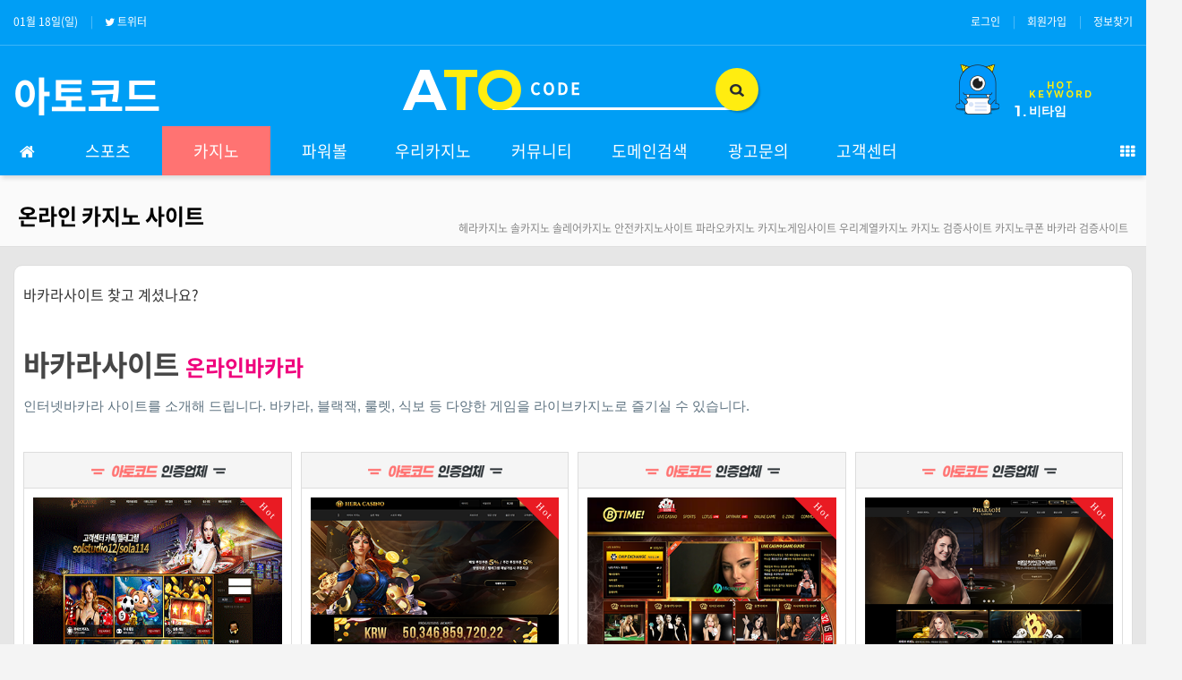

--- FILE ---
content_type: text/html; charset=utf-8
request_url: https://atocode01.com/bbs/board.php?bo_table=casino&sst=wr_hit&sod=asc
body_size: 12352
content:
<!doctype html>
<html lang="ko">
<head>
<meta charset="utf-8">
<meta http-equiv="imagetoolbar" content="no">
<meta http-equiv="X-UA-Compatible" content="IE=Edge">
<meta name="title" content="카지노 1 페이지 >  비타임 주소 솔카지노 헤라카지노 로투스게이밍 lotusgm.com 정식업체 - 아토코드" />
<meta name="publisher" content="비타임 주소 솔카지노 헤라카지노 로투스게이밍 lotusgm.com 정식업체 - 아토코드" />
<meta name="author" content="비타임 주소 솔카지노 헤라카지노 로투스게이밍 lotusgm.com 정식업체 - 아토코드" />
<meta name="robots" content="index,follow" />
<meta name="keywords" content="비타임, 솔카지노, 헤라카지노, 맘벳, 인벳, 테라벳, 로투스홀짝, 로투스바카라, 에볼루션바카라, 로투스게이밍, 꽁머니, 콤프, 솔레어카지노, 파라오카지노, 비타임 주소 솔카지노 헤라카지노 로투스게이밍 lotusgm.com 정식업체 - 아토코드" />
<meta name="description" content="헤라카지노 처럼 안전한 비타임 로투스홀짝 로투스게이밍 사이트 주소를 원하시나요? 보다 안전하고, 쾌적한 환경에서 에볼루션바카라 게임을 하실 수 있는 온라인카지노 바카라사이트인 솔카지노를 소개해 드립니다." />
<meta name="twitter:card" content="summary_large_image" />
<meta property="og:title" content="카지노 1 페이지 >  비타임 주소 솔카지노 헤라카지노 로투스게이밍 lotusgm.com 정식업체 - 아토코드" />
<meta property="og:site_name" content="비타임 주소 솔카지노 헤라카지노 로투스게이밍 lotusgm.com 정식업체 - 아토코드" />
<meta property="og:author" content="비타임 주소 솔카지노 헤라카지노 로투스게이밍 lotusgm.com 정식업체 - 아토코드" />
<meta property="og:type" content="" />
<meta property="og:description" content="헤라카지노 처럼 안전한 비타임 로투스홀짝 로투스게이밍 사이트 주소를 원하시나요? 보다 안전하고, 쾌적한 환경에서 에볼루션바카라 게임을 하실 수 있는 온라인카지노 바카라사이트인 솔카지노를 소개해 드립니다." />
<meta property="og:url" content="http://atocode01.com/bbs/board.php?bo_table=casino&sst=wr_hit&sod=asc" />
<link rel="canonical" href="https://atocode01.com/bbs/board.php?bo_table=casino&sst=wr_hit&sod=asc" />
<title>카지노 1 페이지 >  비타임 주소 솔카지노 헤라카지노 로투스게이밍 lotusgm.com 정식업체 - 아토코드</title>
<link rel="stylesheet" href="https://atocode01.com/css/default.css?ver=180820">
<link rel="stylesheet" href="https://atocode01.com/css/apms.css?ver=1768737483">

<link rel="stylesheet" href="https://atocode01.com/thema/Blue_Basic/assets/bs3/css/bootstrap.min.css" type="text/css" class="thema-mode">
<link rel="stylesheet" href="https://atocode01.com/thema/Blue_Basic/colorset/Basic/colorset.css?ver=1768737483" type="text/css" class="thema-colorset">
<link rel="stylesheet" href="https://fonts.googleapis.com/css?family=Jua" type="text/css">
<link rel="stylesheet" href="https://atocode01.com/thema/Blue_Basic/colorset/Basic/xeicon.css?ver=180820">
<link rel="stylesheet" href="https://atocode01.com/thema/Blue_Basic/widget/basic-keyword/widget.css?ver=180820">
<link rel="stylesheet" href="https://atocode01.com/thema/Blue_Basic/widget/anb-hot-keyword/widget.css?ver=1768737483">
<link rel="stylesheet" href="https://atocode01.com/skin/board/Basic-Board/style.css" >
<link rel="stylesheet" href="https://atocode01.com/skin/board/Basic-Board/list/safety/list.css?ver=1768737483" >
<link rel="stylesheet" href="https://atocode01.com/thema/Blue_Basic/widget/basic-sidebar/widget.css?ver=180820">
<!--[if lte IE 8]>
<script src="https://atocode01.com/js/html5.js"></script>
<![endif]-->
<script>
// 자바스크립트에서 사용하는 전역변수 선언
var g5_url       = "https://atocode01.com";
var g5_bbs_url   = "https://atocode01.com/bbs";
var g5_is_member = "";
var g5_is_admin  = "";
var g5_is_mobile = "";
var g5_bo_table  = "casino";
var g5_sca       = "";
var g5_pim       = "";
var g5_editor    = "smarteditor2";
var g5_responsive    = "1";
var g5_cookie_domain = "";
var g5_purl = "http://atocode01.com/bbs/board.php?bo_table=casino&sst=wr_hit&sod=asc";
</script>
<script src="https://atocode01.com/js/jquery-1.11.3.min.js"></script>
<script src="https://atocode01.com/js/jquery-migrate-1.2.1.min.js"></script>
<script src="https://atocode01.com/lang/korean/lang.js?ver=180820"></script>
<script src="https://atocode01.com/js/common.js?ver=180820"></script>
<script src="https://atocode01.com/js/wrest.js?ver=180820"></script>
<script src="https://atocode01.com/js/placeholders.min.js"></script>
<script src="https://atocode01.com/js/apms.js?ver=180820"></script>
<link rel="stylesheet" href="https://atocode01.com/js/font-awesome/css/font-awesome.min.css">
<script src="https://atocode01.com/plugin/apms/js/jquery.mobile.swipe.min.js"></script>
</head>
<body class="responsive is-pc">
	<h1 style="display:inline-block !important;position:absolute;top:0;left:0;margin:0 !important;padding:0 !important;font-size:0;line-height:0;border:0 !important;overflow:hidden !important">
	카지노 1 페이지 >  비타임 주소 솔카지노 헤라카지노 로투스게이밍 lotusgm.com 정식업체 - 아토코드	</h1>
<style>
		body { background-color: #f4f4f4;  }
		.at-container {max-width:1320px;}
	.no-responsive .wrapper, .no-responsive .at-container-wide { min-width:1320px; }
	.no-responsive .boxed.wrapper, .no-responsive .at-container { width:1320px; }
	.at-menu .nav-height { height:55px; line-height:55px !important; }
	.pc-menu, .pc-menu .nav-full-back, .pc-menu .nav-full-height { height:55px; }
	.pc-menu .nav-top.nav-float .menu-a { padding:0px 36px; }
	.pc-menu .nav-top.nav-float .sub-1div::before { left: 36px; }
	.pc-menu .subm-w { width:170px; }
	@media all and (min-width:1200px) {
		.responsive .boxed.wrapper { max-width:1320px; }
	}
</style>

<style>
.head-shop-icon .cart a { display: block; background-image: url(https://atocode01.com/thema/Blue_Basic/colorset/Basic/img/anb_sprite_v3.png); /*line-height: 500px;*/ overflow: hidden; }
.cart a { width: 33px;height:30px;background-position: 0 -90px; cursor: pointer; }
.cart { width: 48px;float:left; }
.head-shop-icon .my_page a { display: block; background-image: url(https://atocode01.com/thema/Blue_Basic/colorset/Basic/img/anb_sprite_v3.png); /*line-height: 500px;*/ overflow: hidden; }
.my_page a { width: 30px;height:30px;background-position: -40px -90px; cursor: pointer; }
.my_page { width: 48px;float:right; padding-left:10px;}
</style>
<div id="thema_wrapper" class="wrapper  ko">

	<!-- LNB -->
	<aside class="at-lnb">
		<div class="at-container">
			<!-- LNB Left -->
			<div class="pull-left">
				<ul>
					<!--
					<li><a href="javascript:;" id="favorite">즐겨찾기</a></li>
					<li><a href="https://atocode01.com/rss/rss.php" target="_blank">RSS 구독</a></li>
					-->
										<li><a>01월 18일(일)</a></li>
					<li><a href="https://twitter.com/atocode365" target="_blank"><i class="fa fa-twitter" aria-hidden="true" style="margin-right:3px;"></i>트위터</a></li>
				</ul>
			</div>
			<!-- LNB Right -->
			<div class="pull-right">
				<ul>
											<li><a href="https://atocode01.com/bbs/login.php?url=%2Fbbs%2Fboard.php%3Fbo_table%3Dcasino%26sst%3Dwr_hit%26sod%3Dasc" onclick="sidebar_open('sidebar-user'); return false;">로그인</a></li>
						<li><a href="https://atocode01.com/bbs/register.php">회원가입</a></li>
						<li><a href="https://atocode01.com/bbs/password_lost.php" class="win_password_lost">정보찾기	</a></li>
																								</ul>
			</div>
			<div class="clearfix"></div>
		</div>
	</aside>

	<!-- PC Header -->
	<style>
	<!--	#subTopSearch .inFTxt span {position:absolute; left:-70px; top:8px; font-family:'montserrat'; font-size:64px; color:#fff; font-weight:600; z-index:2;letter-spacing: -4px; }
	-->
	#subTopSearch .inFTxt span {position:absolute; left:-70px; top:-32px; font-family:'montserrat'; font-size:64px; color:#fff; font-weight:600; z-index:2;letter-spacing: 0px; }
	</style>
	<header class="pc-header" id="subTopSearch">
		<div class="at-container">

			<div class="header-item header-sns">
				<div class="sns-share-icon">
									</div>
			</div>

			<!-- PC Logo -->
			<div class="header-logo pull-left">
				<!--<a href="https://atocode01.com" style="font-family: 'montserrat'; font-size: 52px; font-weight: 600;">
					A<span style="color:#ffed10;">TO</span>Code
				</a>-->
				<a href="https://atocode01.com" style="font-family: 'montserrat'; font-size: 45px; font-weight: 600;">
					아토코드
				</a>
				<!--<span class="header-desc">
					또 다른 시작 - 아미나블루
				</span>-->
			</div>
			<!-- PC Search -->
			<!--<div class="header-search">
				<form name="tsearch" method="get" onsubmit="return tsearch_submit(this);" role="form" class="form">
				<input type="hidden" name="url"	value="https://atocode01.com/bbs/search.php">
					<div class="input-group input-group-sm">
						<input type="text" name="stx" class="form-control input-sm" value="">
						<span class="input-group-btn">
							<button type="submit" class="btn btn-sm"><i class="fa fa-search fa-lg"></i></button>
						</span>
					</div>
				</form>
				<div class="header-keyword">
					<div class="basic-keyword">
			<span class="stx">
						<a href="https://atocode01.com/bbs/search.php?stx=%EA%B7%B8%EB%88%84%EB%B3%B4%EB%93%9C">그누보드</a>
		</span>
			<span class="stx">
							<span class="sp">|</span>
						<a href="https://atocode01.com/bbs/search.php?stx=%EC%98%81%EC%B9%B4%ED%8A%B8">영카트</a>
		</span>
			<span class="stx">
							<span class="sp">|</span>
						<a href="https://atocode01.com/bbs/search.php?stx=%EB%B2%A0%EC%9D%B4%EC%A7%81%ED%85%8C%EB%A7%88">베이직테마</a>
		</span>
			<span class="stx">
							<span class="sp">|</span>
						<a href="https://atocode01.com/bbs/search.php?stx=%EC%95%84%EB%AF%B8%EB%82%98%EB%B9%8C%EB%8D%94">아미나빌더</a>
		</span>
	</div>
				</div>
			</div>-->

			<div class="layoutMaxbox">
				<div class="inFTxt">
					<span>A</span><span class="change">TO</span>
					<div class="sInform">
						<input type="text" id="q2" name="q2" placeholder="CODE" onkeydown="if(event.keyCode==13){q_search($('#q2').val());event.returnValue=false;}">
					</div>
					<a href="javascript:;" class="tsBtn" onclick="q_search($('#q2').val())"><img src="https://atocode01.com/thema/Blue_Basic/colorset/Basic/img/ico_subtopsearch_a.png" alt=""></a>
				</div>
				<!--
				<div class="header-item header-shop">
					<div class="shop-icon head-shop-icon">
												<div class="my_page">
							<a href="https://atocode01.com/bbs/login.php?url=%2Fbbs%2Fboard.php%3Fbo_table%3Dcasino%26sst%3Dwr_hit%26sod%3Dasc" onclick="sidebar_open('sidebar-user'); return false;"></a>
						</div>
					</div>
				</div>-->
								
<div id="jfglkyinuoqtzhrmpwvsex" class="anb-hot-keyword">
	<div class="hotkey pull-right">
	<a href="javascript:;">
		<div class="ht">HOT KEYWORD</div>
		<p style="opacity: 1;"><u>1.</u> <span>비타임</span></p>
	</a>
	</div>
<div class="hotkeyConf" style="display: none;">
	<div class="hTit">HOT KEYWORD</div>
	<div class="hList">
		<ul>
			<li><a href="https://atocode01.com/bbs/tag.php?q=비타임"><u>1.</u> <span>비타임</span></a></li><li><a href="https://atocode01.com/bbs/tag.php?q=솔카지노"><u>2.</u> <span>솔카지노</span></a></li><li><a href="https://atocode01.com/bbs/tag.php?q=헤라카지노"><u>3.</u> <span>헤라카지노</span></a></li><li><a href="https://atocode01.com/bbs/tag.php?q=맘벳"><u>4.</u> <span>맘벳</span></a></li><li><a href="https://atocode01.com/bbs/tag.php?q=테라벳"><u>5.</u> <span>테라벳</span></a></li><li><a href="https://atocode01.com/bbs/tag.php?q=벳인"><u>6.</u> <span>벳인</span></a></li><li><a href="https://atocode01.com/bbs/tag.php?q=파라오카지노"><u>7.</u> <span>파라오카지노</span></a></li><li><a href="https://atocode01.com/bbs/tag.php?q=로투스홀짝"><u>8.</u> <span>로투스홀짝</span></a></li><li><a href="https://atocode01.com/bbs/tag.php?q=로투스바카라"><u>9.</u> <span>로투스바카라</span></a></li><li><a href="https://atocode01.com/bbs/tag.php?q=온라인카지노"><u>10.</u> <span>온라인카지노</span></a></li>		</ul>
	</div>
</div>

<div class="dokaebee pull-right"><img src="https://atocode01.com/thema/Blue_Basic/colorset/Basic/img/img_dokaebee_subtop_body.png" alt=""></div>


	<div class="clearfix"></div>
</div>

				<!--
				<div class="hotkey pull-right">
					<a href="javascript:;">
						<div class="ht">HOT KEYWORD</div>
						<p style="opacity: 1;"><u>1.</u> <span>꽁머니</span></p>
					</a>
				</div>
				<div class="hotkeyConf" style="display: none;">
					<div class="hTit">HOT KEYWORD</div>
					<div class="hList">
						<ul>
													</ul>
					</div>
				</div>

				<div class="dokaebee pull-right"><img src="https://atocode01.com/thema/Blue_Basic/colorset/Basic/img/img_dokaebee_subtop_body.png" alt=""></div>
				-->
				<script>
				function q_search(q) {
					if (!q) {
						alert('검색어를 입력해주세요.');
						return;
					}

					location.href='https://atocode01.com/bbs/search.php?stx='+encodeURI(q);
				}
				</script>


			<div class="clearfix"></div>
		</div>
	</header>

	<!-- Mobile Header -->
	<header class="m-header">
		<div class="at-container">
			<div class="header-wrap">
				<div class="header-icon">
					<a href="javascript:;" onclick="sidebar_open('sidebar-user');">
						<i class="fa fa-user"></i>
					</a>
				</div>
				<div class="header-logo en">
					<!-- Mobile Logo -->
					<a href="https://atocode01.com">
						<b>A<span style="color:#ffed10;">TO</span>Code</b>
					</a>
				</div>
				<div class="header-icon">
					<a href="javascript:;" onclick="sidebar_open('sidebar-search');">
						<i class="fa fa-search"></i>
					</a>
				</div>
			</div>
			<div class="clearfix"></div>
		</div>
	</header>

	<!-- Menu -->
	<nav class="at-menu">
		<!-- PC Menu -->
		<div class="pc-menu">
			<!-- Menu Button & Right Icon Menu -->
			<div class="at-container">
				<div class="nav-right nav-rw nav-height">
					<ul>
																		<!--<li>
							<a href="javascript:;" onclick="sidebar_open('sidebar-search');" data-original-title="<nobr>검색</nobr>" data-toggle="tooltip" data-placement="top" data-html="true">
								<i class="fa fa-search"></i>
							</a>
						</li>-->
						<li class="menu-all-icon" data-original-title="<nobr>전체메뉴</nobr>" data-toggle="tooltip" data-placement="top" data-html="true">
							<a href="javascript:;" data-toggle="collapse" data-target="#menu-all">
								<i class="fa fa-th"></i>
							</a>
						</li>
					</ul>
					<div class="clearfix"></div>
				</div>
			</div>
			

	<div class="nav-visible">
		<div class="at-container">
			<div class="nav-top nav-both nav-slide">
				<ul class="menu-ul">
					<li class="menu-li nav-home off">
						<a class="menu-a nav-height" href="https://atocode01.com">
							<i class="fa fa-home"></i>
						</a>
					</li>
										<li class="menu-li off">
						<a class="menu-a nav-height" href="https://atocode01.com/bbs/board.php?bo_table=sports">
							스포츠													</a>
											</li>
										<li class="menu-li on">
						<a class="menu-a nav-height" href="https://atocode01.com/bbs/board.php?bo_table=casino">
							카지노													</a>
											</li>
										<li class="menu-li off">
						<a class="menu-a nav-height" href="https://atocode01.com/bbs/board.php?bo_table=slot">
							파워볼													</a>
											</li>
										<li class="menu-li off">
						<a class="menu-a nav-height" href="https://atocode01.com/bbs/board.php?bo_table=family">
							우리카지노													</a>
											</li>
										<li class="menu-li off">
						<a class="menu-a nav-height" href="https://atocode01.com/bbs/board.php?bo_table=event">
							커뮤니티													</a>
													<div class="sub-slide sub-1div">
								<ul class="sub-1dul">
								
									
									<li class="sub-1dli off">
										<a href="https://atocode01.com/bbs/board.php?bo_table=event" class="sub-1da sub-icon">
											이벤트홍보																					</a>
																					<div class="sub-slide sub-2div">
												<ul class="sub-2dul subm-w pull-left">
																									
													
													<li class="sub-2dli off">
														<a href="https://atocode01.com/bbs/board.php?bo_table=event&sca=%EC%8A%A4%ED%8F%AC%EC%B8%A0" class="sub-2da">
															스포츠																													</a>
													</li>
																									
													
													<li class="sub-2dli off">
														<a href="https://atocode01.com/bbs/board.php?bo_table=event&sca=%EC%B9%B4%EC%A7%80%EB%85%B8" class="sub-2da">
															카지노																													</a>
													</li>
																								</ul>
																								<div class="clearfix"></div>
											</div>
																			</li>
								
									
									<li class="sub-1dli off">
										<a href="https://atocode01.com/bbs/board.php?bo_table=guide" class="sub-1da">
											배팅가이드																					</a>
																			</li>
																</ul>
							</div>
											</li>
										<li class="menu-li off">
						<a class="menu-a nav-height" href="https://lotusogm.com/kr/sub/domain.html" target="blank">
							도메인검색													</a>
											</li>
										<li class="menu-li off">
						<a class="menu-a nav-height" href="https://t.me/ATOCODE" target="blank">
							광고문의													</a>
											</li>
										<li class="menu-li off">
						<a class="menu-a nav-height" href="https://atocode01.com/bbs/board.php?bo_table=notice">
							고객센터													</a>
													<div class="sub-slide sub-1div">
								<ul class="sub-1dul">
								
									
									<li class="sub-1dli off">
										<a href="https://atocode01.com/bbs/board.php?bo_table=notice" class="sub-1da">
											공지사항																					</a>
																			</li>
								
									
									<li class="sub-1dli off">
										<a href="https://atocode01.com/bbs/faq.php" class="sub-1da">
											자주찾는질문																					</a>
																			</li>
								
									
									<li class="sub-1dli off">
										<a href="https://atocode01.com/bbs/qalist.php" class="sub-1da">
											1:1 문의																					</a>
																			</li>
								
									
									<li class="sub-1dli off">
										<a href="https://atocode01.com/bbs/board.php?bo_table=banner" class="sub-1da">
											배너홍보사이트																					</a>
																			</li>
																</ul>
							</div>
											</li>
										<!-- 우측공간 확보용 -->
					<li class="menu-li nav-rw"><a>&nbsp;</a></li>
				</ul>
			</div><!-- .nav-top -->
		</div>	<!-- .nav-container -->
	</div>

			<div class="clearfix"></div>
			<div class="nav-back"></div>
		</div><!-- .pc-menu -->

		<!-- PC All Menu -->
		<div class="pc-menu-all">
			<div id="menu-all" class="collapse">
				<div class="at-container table-responsive">
					<table class="table">
					<tr>
											<td class="off">
							<a class="menu-a" href="https://atocode01.com/bbs/board.php?bo_table=sports">
								스포츠															</a>
													</td>
											<td class="on">
							<a class="menu-a" href="https://atocode01.com/bbs/board.php?bo_table=casino">
								카지노															</a>
													</td>
											<td class="off">
							<a class="menu-a" href="https://atocode01.com/bbs/board.php?bo_table=slot">
								파워볼															</a>
													</td>
											<td class="off">
							<a class="menu-a" href="https://atocode01.com/bbs/board.php?bo_table=family">
								우리카지노															</a>
													</td>
											<td class="off">
							<a class="menu-a" href="https://atocode01.com/bbs/board.php?bo_table=event">
								커뮤니티															</a>
															<div class="sub-1div">
									<ul class="sub-1dul">
									
										
										<li class="sub-1dli off">
											<a href="https://atocode01.com/bbs/board.php?bo_table=event" class="sub-1da sub-icon">
												이벤트홍보																							</a>
										</li>
									
										
										<li class="sub-1dli off">
											<a href="https://atocode01.com/bbs/board.php?bo_table=guide" class="sub-1da">
												배팅가이드																							</a>
										</li>
																		</ul>
								</div>
													</td>
											<td class="off">
							<a class="menu-a" href="https://lotusogm.com/kr/sub/domain.html" target="blank">
								도메인검색															</a>
													</td>
											<td class="off">
							<a class="menu-a" href="https://t.me/ATOCODE" target="blank">
								광고문의															</a>
													</td>
											<td class="off">
							<a class="menu-a" href="https://atocode01.com/bbs/board.php?bo_table=notice">
								고객센터															</a>
															<div class="sub-1div">
									<ul class="sub-1dul">
									
										
										<li class="sub-1dli off">
											<a href="https://atocode01.com/bbs/board.php?bo_table=notice" class="sub-1da">
												공지사항																							</a>
										</li>
									
										
										<li class="sub-1dli off">
											<a href="https://atocode01.com/bbs/faq.php" class="sub-1da">
												자주찾는질문																							</a>
										</li>
									
										
										<li class="sub-1dli off">
											<a href="https://atocode01.com/bbs/qalist.php" class="sub-1da">
												1:1 문의																							</a>
										</li>
									
										
										<li class="sub-1dli off">
											<a href="https://atocode01.com/bbs/board.php?bo_table=banner" class="sub-1da">
												배너홍보사이트																							</a>
										</li>
																		</ul>
								</div>
													</td>
										</tr>
					</table>
					<div class="menu-all-btn">
						<div class="btn-group">
							<a class="btn btn-lightgray" href="https://atocode01.com"><i class="fa fa-home"></i></a>
							<a href="javascript:;" class="btn btn-lightgray" data-toggle="collapse" data-target="#menu-all"><i class="fa fa-times"></i></a>
						</div>
					</div>
				</div>
			</div>
		</div><!-- .pc-menu-all -->

		<!-- Mobile Menu -->
		<div class="m-menu">
			<div class="m-wrap">
	<div class="at-container">
		<div class="m-table en">
			<div class="m-icon">
				<a href="javascript:;" onclick="sidebar_open('sidebar-menu');"><i class="fa fa-bars"></i></a>
			</div>
			<!--
						-->
			<div class="m-list">
				<div class="m-nav" id="mobile_nav">
					<ul class="clearfix">
					<li>
						<a href="https://atocode01.com">메인</a>
					</li>
											<li>
							<a href="https://atocode01.com/bbs/board.php?bo_table=sports">
								스포츠															</a>
						</li>
											<li>
							<a href="https://atocode01.com/bbs/board.php?bo_table=casino">
								카지노															</a>
						</li>
											<li>
							<a href="https://atocode01.com/bbs/board.php?bo_table=slot">
								파워볼															</a>
						</li>
											<li>
							<a href="https://atocode01.com/bbs/board.php?bo_table=family">
								우리카지노															</a>
						</li>
											<li>
							<a href="https://atocode01.com/bbs/board.php?bo_table=event">
								커뮤니티															</a>
						</li>
											<li>
							<a href="https://lotusogm.com/kr/sub/domain.html" target="blank">
								도메인검색															</a>
						</li>
											<li>
							<a href="https://t.me/ATOCODE" target="blank">
								광고문의															</a>
						</li>
											<li>
							<a href="https://atocode01.com/bbs/board.php?bo_table=notice">
								고객센터															</a>
						</li>
										</ul>
				</div>
			</div>
						<div class="m-icon">
				<a href="javascript:;" onclick="sidebar_open('sidebar-response');">
					<i class="fa fa-bell"></i>
					<span class="label bg-orangered en" style="display:none;">
						<span class="msgCount">0</span>
					</span>
				</a>
			</div>
		</div>
	</div>
</div>

<div class="clearfix"></div>

		</div><!-- .m-menu -->
	</nav><!-- .at-menu -->

	<div class="clearfix"></div>

			<div class="at-title">
			<div class="at-container">
				<div class="page-title en">
					<strong class="cursor" onclick="go_page('https://atocode01.com/bbs/board.php?bo_table=casino');">
						온라인 카지노 사이트					</strong>
				</div>
									<div class="page-desc hidden-xs">
						헤라카지노 솔카지노 솔레어카지노 안전카지노사이트 파라오카지노 카지노게임사이트 우리계열카지노 카지노 검증사이트 카지노쿠폰 바카라 검증사이트					</div>
								<div class="clearfix"></div>
			</div>
		</div>
	
	<div class="at-body ">
					<div class="at-container">
							<div class="at-content shop-colorset">
					
<p><span style="font-size:12pt;">바카라사이트&nbsp;찾고&nbsp;계셨나요?</span></p><p><br></p><p><span style="font-size:24pt;color:rgb(70,70,70);"><b>바카라사이트&nbsp;</b></span><b style="color:rgb(239,0,124);font-size:18pt;">온라인바카라</b></p><p><span style="background-color:rgb(255,255,255);color:rgb(93,114,128);font-family:'Open Sans', sans-serif;font-size:15px;">인터넷바카라 사이트를 소개해 드립니다. 바카라, 블랙잭, 룰렛, 식보 등 다양한 게임을 라이브카지노로 즐기실 수 있습니다.</span></p><p><br></p>
<section class="board-list"> 
	
	
	<div class="list-wrap">
		<form name="fboardlist" id="fboardlist" action="./board_list_update.php" onsubmit="return fboardlist_submit(this);" method="post" role="form" class="form">
			<input type="hidden" name="bo_table" value="casino">
			<input type="hidden" name="sfl" value="">
			<input type="hidden" name="stx" value="">
			<input type="hidden" name="spt" value="">
			<input type="hidden" name="sca" value="">
			<input type="hidden" name="sst" value="wr_hit">
			<input type="hidden" name="sod" value="asc">
			<input type="hidden" name="page" value="1">
			<input type="hidden" name="sw" value="">
			<style>
	.list-body .list-row { float:left; width:25%; }
	.list-body .list-row .img-wrap { padding-bottom:75% !important; }
			.list-body { overflow:hidden; margin-right:-10px; margin-bottom:-10px; }
	.list-body .list-col { margin-right:10px; margin-bottom: 10px; }
			.list-body .list-desc { height:125px; }
							@media (max-width: 1199px) {
			.responsive .list-body .list-row { width:25%; }
		}
						@media (max-width: 991px) {
			.responsive .list-body .list-row { width:33.33%; }
		}
						@media (max-width: 767px) {
			.responsive .list-body .list-row { width:50%; }
		}
						@media (max-width: 480px) {
			.responsive .list-body .list-row { width:100%; }
		}
			</style>
<div class="list-board">
		<div id="list-body" class="list-body basic-body color-body is-photo">
	
	<div class="list-row">
		<div class="list-col">
			<div class="list-box">
				<div class="list-front">
					<div class="list-title">
						<img src="https://atocode01.com/img/list-title-casino.png">
					</div>
					<div class="list-img">
						<a href="https://atocode01.com/bbs/board.php?bo_table=casino&amp;wr_id=171&amp;sst=wr_hit&amp;sod=asc">
							<div class="imgframe">
								<div class="img-wrap">
									<!--<div class="label-cap bg-red">솔카지노</div>-->
									<div class="label-cap bg-red">Hot</div>									<div class="img-item">
										<img src="https://atocode01.com/data/file/casino/2890328348_d89j3QDc_73bfa1da846aa2541cde11e522d47b5df2805542.png" alt="" class="wr-img">									</div>
								</div>
							</div>
							</a>
													</div>
						<div class="list-text">
							<div class="list-desc">
								<table>
									<tbody>
										<tr style="border-top:1px solid #ddd;">
											<th width="90px" style="border-top:0;">사이트이름</th>
											<td class="s1">솔카지노</td>
										</tr>
										<tr>
											<th width="90px">사이트주소</th>
											<td>http://solc7176.com</td>
										</tr>
										<tr>
											<th width="90px">가입코드</th>
											<td class="s2">자동코드</td>
										</tr>
									</tbody>
								</table>
							</div>
						</div>
					<div class="clearfix"></div>
				</div>
			</div>
		</div>
	</div>

	<div class="list-row">
		<div class="list-col">
			<div class="list-box">
				<div class="list-front">
					<div class="list-title">
						<img src="https://atocode01.com/img/list-title-casino.png">
					</div>
					<div class="list-img">
						<a href="https://atocode01.com/bbs/board.php?bo_table=casino&amp;wr_id=115&amp;sst=wr_hit&amp;sod=asc">
							<div class="imgframe">
								<div class="img-wrap">
									<!--<div class="label-cap bg-red">헤라카지노</div>-->
									<div class="label-cap bg-red">Hot</div>									<div class="img-item">
										<img src="https://atocode01.com/data/file/casino/2372228716_psutwC0A_1b0d565223b045eaf6bb935d7b9034892daedd2c.png" alt="" class="wr-img">									</div>
								</div>
							</div>
							</a>
													</div>
						<div class="list-text">
							<div class="list-desc">
								<table>
									<tbody>
										<tr style="border-top:1px solid #ddd;">
											<th width="90px" style="border-top:0;">사이트이름</th>
											<td class="s1">헤라카지노</td>
										</tr>
										<tr>
											<th width="90px">사이트주소</th>
											<td>http://obs-379.com</td>
										</tr>
										<tr>
											<th width="90px">가입코드</th>
											<td class="s2">자동코드</td>
										</tr>
									</tbody>
								</table>
							</div>
						</div>
					<div class="clearfix"></div>
				</div>
			</div>
		</div>
	</div>

	<div class="list-row">
		<div class="list-col">
			<div class="list-box">
				<div class="list-front">
					<div class="list-title">
						<img src="https://atocode01.com/img/list-title-casino.png">
					</div>
					<div class="list-img">
						<a href="https://atocode01.com/bbs/board.php?bo_table=casino&amp;wr_id=33&amp;sst=wr_hit&amp;sod=asc">
							<div class="imgframe">
								<div class="img-wrap">
									<!--<div class="label-cap bg-red">비타임</div>-->
									<div class="label-cap bg-red">Hot</div>									<div class="img-item">
										<img src="https://atocode01.com/data/file/casino/1729546648_KB0t3kLq_08ce2a90279a36fb90140aa37cf63856d39ac0b4.png" alt="" class="wr-img">									</div>
								</div>
							</div>
							</a>
													</div>
						<div class="list-text">
							<div class="list-desc">
								<table>
									<tbody>
										<tr style="border-top:1px solid #ddd;">
											<th width="90px" style="border-top:0;">사이트이름</th>
											<td class="s1">비타임</td>
										</tr>
										<tr>
											<th width="90px">사이트주소</th>
											<td>http://bt1me555.com</td>
										</tr>
										<tr>
											<th width="90px">가입코드</th>
											<td class="s2">ATO</td>
										</tr>
									</tbody>
								</table>
							</div>
						</div>
					<div class="clearfix"></div>
				</div>
			</div>
		</div>
	</div>

	<div class="list-row">
		<div class="list-col">
			<div class="list-box">
				<div class="list-front">
					<div class="list-title">
						<img src="https://atocode01.com/img/list-title-casino.png">
					</div>
					<div class="list-img">
						<a href="https://atocode01.com/bbs/board.php?bo_table=casino&amp;wr_id=36&amp;sst=wr_hit&amp;sod=asc">
							<div class="imgframe">
								<div class="img-wrap">
									<!--<div class="label-cap bg-red">파라오카지노</div>-->
									<div class="label-cap bg-red">Hot</div>									<div class="img-item">
										<img src="https://atocode01.com/data/file/casino/2728294216_3KpiTdHx_c55d61ba3d9875651348327b672ce59555d3786e.png" alt="" class="wr-img">									</div>
								</div>
							</div>
							</a>
													</div>
						<div class="list-text">
							<div class="list-desc">
								<table>
									<tbody>
										<tr style="border-top:1px solid #ddd;">
											<th width="90px" style="border-top:0;">사이트이름</th>
											<td class="s1">파라오카지노</td>
										</tr>
										<tr>
											<th width="90px">사이트주소</th>
											<td>http://obs-379.com</td>
										</tr>
										<tr>
											<th width="90px">가입코드</th>
											<td class="s2">신규가입x</td>
										</tr>
									</tbody>
								</table>
							</div>
						</div>
					<div class="clearfix"></div>
				</div>
			</div>
		</div>
	</div>

	<div class="list-row">
		<div class="list-col">
			<div class="list-box">
				<div class="list-front">
					<div class="list-title">
						<img src="https://atocode01.com/img/list-title-casino.png">
					</div>
					<div class="list-img">
						<a href="https://atocode01.com/bbs/board.php?bo_table=casino&amp;wr_id=119&amp;sst=wr_hit&amp;sod=asc">
							<div class="imgframe">
								<div class="img-wrap">
									<!--<div class="label-cap bg-red">솔카지노</div>-->
									<div class="label-cap bg-red">Hot</div>									<div class="img-item">
										<img src="https://atocode01.com/data/file/casino/15_copy_119_2728265638_PGWuVJek_35745fba1799473ff5c8cfdf36d6f429bd5d8d96.png" alt="" class="wr-img">									</div>
								</div>
							</div>
							</a>
													</div>
						<div class="list-text">
							<div class="list-desc">
								<table>
									<tbody>
										<tr style="border-top:1px solid #ddd;">
											<th width="90px" style="border-top:0;">사이트이름</th>
											<td class="s1">솔카지노</td>
										</tr>
										<tr>
											<th width="90px">사이트주소</th>
											<td>http://solc7176.com</td>
										</tr>
										<tr>
											<th width="90px">가입코드</th>
											<td class="s2">자동코드</td>
										</tr>
									</tbody>
								</table>
							</div>
						</div>
					<div class="clearfix"></div>
				</div>
			</div>
		</div>
	</div>

	<div class="list-row">
		<div class="list-col">
			<div class="list-box">
				<div class="list-front">
					<div class="list-title">
						<img src="https://atocode01.com/img/list-title-casino.png">
					</div>
					<div class="list-img">
						<a href="https://atocode01.com/bbs/board.php?bo_table=casino&amp;wr_id=15&amp;sst=wr_hit&amp;sod=asc">
							<div class="imgframe">
								<div class="img-wrap">
									<!--<div class="label-cap bg-red">솔카지노</div>-->
									<div class="label-cap bg-red">Hot</div>									<div class="img-item">
										<img src="https://atocode01.com/data/file/casino/2728265638_PGWuVJek_35745fba1799473ff5c8cfdf36d6f429bd5d8d96.png" alt="" class="wr-img">									</div>
								</div>
							</div>
							</a>
													</div>
						<div class="list-text">
							<div class="list-desc">
								<table>
									<tbody>
										<tr style="border-top:1px solid #ddd;">
											<th width="90px" style="border-top:0;">사이트이름</th>
											<td class="s1">솔카지노</td>
										</tr>
										<tr>
											<th width="90px">사이트주소</th>
											<td>http://solc7176.com</td>
										</tr>
										<tr>
											<th width="90px">가입코드</th>
											<td class="s2">자동코드</td>
										</tr>
									</tbody>
								</table>
							</div>
						</div>
					<div class="clearfix"></div>
				</div>
			</div>
		</div>
	</div>
	</div>
	<div class="clearfix"></div>
			</div>
<div class="h20"></div>
			<div class="list-btn">
				<div class="form-group pull-right">
					<div class="btn-group dropup" role="group">
						<ul class="dropdown-menu sort-drop" role="menu" aria-labelledby="sortLabel">
							<li>
								<a href="./board.php?bo_table=casino&amp;sca=">
									<i class="fa fa-power-off"></i> 초기화
								</a>
							</li>
							<li>
								<a href="/bbs/board.php?bo_table=casino&amp;sop=and&amp;sst=wr_datetime&amp;sod=desc&amp;sfl=&amp;stx=&amp;sca=&amp;page=1">									<i class="fa fa-clock-o"></i> 날짜순
								</a>
							</li>
							<li class="sort">
								<a href="/bbs/board.php?bo_table=casino&amp;sop=and&amp;sst=wr_hit&amp;sod=desc&amp;sfl=&amp;stx=&amp;sca=&amp;page=1">									<i class="fa fa-eye"></i> 조회순
								</a>
							</li>
																																																														</ul>
						<a id="sortLabel" role="button" data-target="#" href="#" data-toggle="dropdown" aria-haspopup="true" aria-expanded="false" class="btn btn-black btn-sm">
							<i class="fa fa-eye"></i> 조회순						</a>
																	</div>
				</div>
				<div class="form-group pull-left">
					<div class="btn-group" role="group">
												<a role="button" href="#" class="btn btn-black btn-sm" data-toggle="modal" data-target="#searchModal" onclick="return false;"><i class="fa fa-search"></i><span class="hidden-xs"> 검색</span></a>
					</div>
				</div>
				<div class="clearfix"></div>
			</div>

			<div class="list-page text-center">
				<ul class="pagination en no-margin">
										<li class="disabled"><a><i class="fa fa-angle-double-left"></i></a></li><li class="disabled"><a><i class="fa fa-angle-left"></i></a></li><li class="active"><a>1</a></li><li class="disabled"><a><i class="fa fa-angle-right"></i></a></li><li class="disabled"><a><i class="fa fa-angle-double-right"></i></a></li>									</ul>
			</div>

			<div class="clearfix"></div>
			
		</form>

		<div class="modal fade" id="searchModal" tabindex="-1" role="dialog" aria-labelledby="myModalLabel" aria-hidden="true">
			<div class="modal-dialog modal-sm">
				<div class="modal-content">
					<div class="modal-body">
						<div class="text-center">
							<h4 id="myModalLabel"><i class="fa fa-search fa-lg"></i> Search</h4>
						</div>
						<form name="fsearch" method="get" role="form" class="form" style="margin-top:20px;">
							<input type="hidden" name="bo_table" value="casino">
							<input type="hidden" name="sca" value="">
							<div class="row row-15">
								<div class="col-xs-6 col-15">
									<div class="form-group">
										<label for="sfl" class="sound_only">검색대상</label>
										<select name="sfl" id="sfl" class="form-control input-sm">
											<option value="wr_subject">제목</option>
											<option value="wr_content">내용</option>
											<option value="wr_subject||wr_content">제목+내용</option>
											<option value="mb_id,1">회원아이디</option>
											<option value="mb_id,0">회원아이디(코)</option>
											<option value="wr_name,1">글쓴이</option>
											<option value="wr_name,0">글쓴이(코)</option>
										</select>
									</div>
								</div>
								<div class="col-xs-6 col-15">
									<div class="form-group">
										<select name="sop" id="sop" class="form-control input-sm">
											<option value="or">또는</option>
											<option value="and" selected="selected">그리고</option>
										</select>	
									</div>
								</div>
							</div>
							<div class="form-group">
								<label for="stx" class="sound_only">검색어<strong class="sound_only"> 필수</strong></label>
								<input type="text" name="stx" value="" required id="stx" class="form-control input-sm" maxlength="20" placeholder="검색어">
							</div>
							<div class="row row-15">
								<div class="col-xs-6 col-15">
									<button type="submit" class="btn btn-color btn-sm btn-block"><i class="fa fa-check"></i> 검색</button>
								</div>
								<div class="col-xs-6 col-15">
									<button type="button" class="btn btn-black btn-sm btn-block" data-dismiss="modal"><i class="fa fa-times"></i> 닫기</button>
								</div>
							</div>
						</form>
					</div>
				</div>
			</div>
		</div>
	</div>

	
</section>

<!-- } 게시판 목록 끝 -->

<div class="h20"></div><p><b><span style="font-size:14pt;">비타임 </span><span style="font-size:14pt;"><a href="http://bt1me555.com" rel="nofollow">http://bt1me555.com</a></span></b></p><p><span style="font-size:12pt;">국내 최대 자본금의 B-TIME 에서 다년간의 운영 노하우를 가진 완벽한 솔루션으로 먹튀 걱정없이 마음껏 이용하셔도 좋습니다.</span> </p><p><span style="font-size:12pt;">비타임 도메인 주소는 회원님의 안전을 위하여 수시로 변경될 수 있습니다. 반드시 변경된 도메인 주소로 접속하시기 바랍니다.</span></p><p><br /></p><p><b><span style="font-size:14pt;">솔레어카지노 </span><span style="font-size:14pt;"><a href="http://solc7176.com" rel="nofollow">http://solc7176.com</a></span></b></p><p><span style="font-size:12pt;">솔레어카지노 와 솔카지노는 동일한 브랜드입니다. 새롭게 시작이 되는 솔카지노에서 추가적으로 솔레어카지노라는 신규 브랜드를 런칭했습니다.</span> </p><p><span style="font-size:12pt;">현재는 솔레어카지노의 지명도가 높고 연계된 이벤트로 다양 함으로, 해당 배너 링크로 다양한 카지노게임을 즐기시면 되겠습니다.</span> </p><p><br /></p><p><b><span style="font-size:14pt;">헤라카지노</span></b></p><p><span style="font-size:12pt;">헤라카지노(HeraCasino)는 기존 파라오카지노에서 더 이상 신규 가입을 받지 않음에 따라 후속 사이트로 리뉴얼된 파라오계열 온라인카지노 사이트입니다.</span></p><p><span style="font-size:12pt;">현재는 파라오카지노의 정통성이 연계된 잭팟 이벤트로 더 나은 서비스를 계속 이용하실 수 있겠습니다.</span> <br /></p><p><br /></p><p><b><span style="font-size:14pt;">파라오카지노</span></b></p><p><span style="font-size:12pt;">온라인카지노 사이트에서 먹튀사고가없어 가장 안전하다고 소문난 파라오카지노는 막대한 자금을 풀어 1년 365일 다양한 이벤트를 진행하고 있습니다.</span> </p><p><span style="font-size:12pt;">파라오카지노 도메인은 가입코드를 따로 입력할 필요가 없습니다. 물론 충분한 자금력과 최상의 고객감동 서비스를 경험해보세요.  </span></p><p><br /></p>	<!--loader-->
	<div id="page-loader" style="display:block; " >
		<div class="page-loader"><i></i></div>
	</div>
	<!--loader-->

									</div><!-- .at-content -->
						</div><!-- .at-container -->
			</div><!-- .at-body -->

			<footer class="at-footer" id="footer">
			<nav class="at-links" style="border-color:#262626; background:#262626;">
				<div class="at-container">
					<!--<ul class="pull-left">
						<li><a href="https://atocode01.com/bbs/page.php?hid=intro">사이트 소개</a></li>
						<li><a href="https://atocode01.com/bbs/page.php?hid=provision">이용약관</a></li>
						<li><a href="https://atocode01.com/bbs/page.php?hid=privacy">개인정보처리방침</a></li>
						<li><a href="https://atocode01.com/bbs/page.php?hid=noemail">이메일 무단수집거부</a></li>
						<li><a href="https://atocode01.com/bbs/page.php?hid=disclaimer">책임의 한계와 법적고지</a></li>
					</ul>-->
					<ul class="pull-right">
						<li><a href="https://atocode01.com/bbs/page.php?hid=intro">사이트 소개</a></li>
						<li><a href="https://atocode01.com/bbs/qalist.php">문의하기</a></li>
						<li><a href="https://atocode01.com/bbs/faq.php">자주찾는질문</a></li>
						<li><a href="https://atocode01.com/bbs/page.php?hid=guide">이용안내</a></li>
						<li><a href="https://atocode01.com/bbs/board.php?bo_table=casino&amp;sst=wr_hit&amp;sod=asc&amp;device=mobile">모바일버전</a></li>
					</ul>
					<div class="clearfix"></div>
				</div>
			</nav>
			<div class="at-infos" style="background:#262626;color:#666666;">
				<div class="at-container">
											<div class="media">
							<div class="col-md-2">
								<!-- 하단 좌측 로고 -->
								<!--<i class="fa fa-leaf fa-4x"></i>-->
								<div style="font-size: 32px; font-weight: 600;">
									ATOCODE
								</div>
							</div>
							<div class="col-md-7" style="margin-top:12px;font-weight:700;">
								<!-- 하단 우측 아이콘 -->
								아토코드는 탄탄한 자금력의 메이저 스포츠 사이트와 카지노 사이트를 등록함에 있어 검증된놀이터 먹튀 사고발생시 사이트 이용자의 모든 배팅정보 및 입.출금 내역을 확인하며 사이트규정 위반 및 이를 악용한 이용자에 대하여 아토코드는 일체 책임지지 않습니다.<br><br>
								<strong style="color:#b1b1b1;">COPYRIGHT <i class="fa fa-copyright"></i> 2019  비타임 주소 솔카지노 헤라카지노 로투스게이밍 lotusgm.com 정식업체 - 아토코드 (ATOCODE) All rights reserved.</strong>
							</div>
							<div class="col-md-3 text-center" style="margin-top:12px;">
								<!-- 하단 우측 아이콘 -->
								<a class="btn btn-atocode btn-sm" style="padding: 15px 30px !important;font-size:18px;" href="https://t.me/ATOCODE" target="_blank">텔레그램 @ATOCODE</a>
							</div>
							<!--<div class="col-md-1" style="margin-top:12px;">
								<!-- 하단 우측 아이콘 -->
								<!--<a class="btn btn-navy btn-sm" href="https://atocode01.com/bbs/board.php?bo_table=casino&amp;sst=wr_hit&amp;sod=asc&amp;device=mobile">모바일버전</a>
							</div>-->
						</div>
						<!--<div class="at-copyright">
							<i class="fa fa-leaf"></i>
							<strong>COPYRIGHT <i class="fa fa-copyright"></i> 2019  비타임 주소 솔카지노 헤라카지노 로투스게이밍 lotusgm.com 정식업체 - 아토코드 (ATOCODE) All rights reserved.</strong>
						</div>-->
									</div>
			</div>
		</footer>
	</div><!-- .wrapper -->
<style>
.btn.btn-atocode {
    color: #fff !important;
    border-image: none !important;
    background-image: none !important;
    border: 1px solid #fff;
    background-color: #333;
    padding: 5px 20px;
}
.btn.active.btn-atocode, .btn.btn-atocode:hover, .btn.btn-atocode:focus, .btn.btn-atocode:active {
	background-color: #009ef5; border: 1px solid #fff;
}
</style>
<div class="at-go">
	<div id="go-btn" class="go-btn">
		<span class="go-top cursor"><i class="fa fa-chevron-up"></i></span>
		<span class="go-bottom cursor"><i class="fa fa-chevron-down"></i></span>
	</div>
</div>

<!--[if lt IE 9]>
<script type="text/javascript" src="https://atocode01.com/thema/Blue_Basic/assets/js/respond.js"></script>
<![endif]-->

<!-- JavaScript -->
<script>
var sub_show = "fade";
var sub_hide = "";
var menu_startAt = "2";
var menu_sub = "";
var menu_subAt = "0";
</script>

<script src="https://atocode01.com/thema/Blue_Basic/assets/bs3/js/bootstrap.min.js"></script>
<script src="https://atocode01.com/thema/Blue_Basic/assets/js/sly.min.js"></script>
<script src="https://atocode01.com/thema/Blue_Basic/assets/js/custom.js?ver=1768737483"></script>
<script src="https://atocode01.com/thema/Blue_Basic/assets/js/animationEnigne.js?1768737483" ></script>
<script src="https://atocode01.com/thema/Blue_Basic/assets/js/easing.js?1768737483" ></script>
<script src="https://atocode01.com/thema/Blue_Basic/assets/js/sticky.js"></script>

<script>
var sidebar_url = "https://atocode01.com/thema/Blue_Basic/widget/basic-sidebar";
var sidebar_time = "30";
</script>
<script src="https://atocode01.com/thema/Blue_Basic/widget/basic-sidebar/sidebar.js"></script>

<!-- sidebar Box -->
<aside id="sidebar-box" class="ko">

	<!-- Head Line -->
	<div class="sidebar-head bg-blue"></div>

	<!-- sidebar Wing -->
	<div class="sidebar-wing">
		<!-- sidebar Wing Close -->
		<div class="sidebar-wing-close sidebar-close en" title="닫기">
			<i class="fa fa-times"></i>
		</div>
	</div>

	<!-- sidebar Content -->
	<div id="sidebar-content" class="sidebar-content">

		<div class="h30"></div>

		<!-- Common -->
		<div class="sidebar-common">

			<!-- Login -->
			<div class="btn-group btn-group-justified" role="group">
									<a href="#" onclick="sidebar_open('sidebar-user'); return false;" class="btn btn-blue btn-sm">로그인</a>
					<a href="https://atocode01.com/bbs/register.php" class="btn btn-blue btn-sm">회원가입</a>
					<a href="https://atocode01.com/bbs/password_lost.php" class="win_password_lost btn btn-blue btn-sm">정보찾기</a>
							</div>

			<div class="h15"></div>

		</div>

		<!-- Menu -->
		<div id="sidebar-menu" class="sidebar-item">
			
<!-- Categroy -->
<div class="div-title-underline-thin en">
	<b>MENU</b>
</div>

<div class="sidebar-icon-tbl">
	<div class="sidebar-icon-cell">
		<a href="https://atocode01.com">
			<i class="fa fa-home circle light-circle normal"></i>
			<span>홈으로</span>
		</a>
	</div>
	<div class="sidebar-icon-cell">
		<a href="https://atocode01.com/bbs/board.php?bo_table=event">
			<i class="fa fa-gift circle light-circle normal"></i>
			<span>이벤트</span>
		</a>
	</div>
	<div class="sidebar-icon-cell">
		<a href="https://atocode01.com/bbs/board.php?bo_table=chulsuk">
			<i class="fa fa-calendar-check-o circle light-circle normal"></i>
			<span>출석부</span>
		</a>
	</div>
	<div class="sidebar-icon-cell">
		<a href="https://atocode01.com/bbs/qalist.php">
			<i class="fa fa-commenting circle light-circle normal"></i>
			<span>1:1 문의</span>
		</a>
	</div>
</div>

<div class="sidebar-menu panel-group" id="sidebar_menu" role="tablist" aria-multiselectable="true">
						<div class="panel">
				<div class="ca-head" role="tab">
					<a href="https://atocode01.com/bbs/board.php?bo_table=sports" class="no-sub">
						스포츠											</a>
				</div>
			</div>
								<div class="panel">
				<div class="ca-head active" role="tab">
					<a href="https://atocode01.com/bbs/board.php?bo_table=casino" class="no-sub">
						카지노											</a>
				</div>
			</div>
								<div class="panel">
				<div class="ca-head" role="tab">
					<a href="https://atocode01.com/bbs/board.php?bo_table=slot" class="no-sub">
						파워볼											</a>
				</div>
			</div>
								<div class="panel">
				<div class="ca-head" role="tab">
					<a href="https://atocode01.com/bbs/board.php?bo_table=family" class="no-sub">
						우리카지노											</a>
				</div>
			</div>
								<div class="panel">
				<div class="ca-head" role="tab" id="sidebar_menu_c5">
					<a href="#sidebar_menu_s5" data-toggle="collapse" data-parent="#sidebar_menu" aria-expanded="true" aria-controls="sidebar_menu_s5" class="is-sub">
						<span class="ca-href pull-right" onclick="sidebar_href('https://atocode01.com/bbs/board.php?bo_table=event');">&nbsp;</span>
						커뮤니티											</a>
				</div>
				<div id="sidebar_menu_s5" class="panel-collapse collapse" role="tabpanel" aria-labelledby="sidebar_menu_c5">
					<ul class="ca-sub">
																	<li>
							<a href="https://atocode01.com/bbs/board.php?bo_table=event">
								이벤트홍보															</a>
						</li>
																	<li>
							<a href="https://atocode01.com/bbs/board.php?bo_table=guide">
								배팅가이드															</a>
						</li>
										</ul>
				</div>
			</div>
								<div class="panel">
				<div class="ca-head" role="tab">
					<a href="https://lotusogm.com/kr/sub/domain.html" target="blank" class="no-sub">
						도메인검색											</a>
				</div>
			</div>
								<div class="panel">
				<div class="ca-head" role="tab">
					<a href="https://t.me/ATOCODE" target="blank" class="no-sub">
						광고문의											</a>
				</div>
			</div>
								<div class="panel">
				<div class="ca-head" role="tab" id="sidebar_menu_c8">
					<a href="#sidebar_menu_s8" data-toggle="collapse" data-parent="#sidebar_menu" aria-expanded="true" aria-controls="sidebar_menu_s8" class="is-sub">
						<span class="ca-href pull-right" onclick="sidebar_href('https://atocode01.com/bbs/board.php?bo_table=notice');">&nbsp;</span>
						고객센터											</a>
				</div>
				<div id="sidebar_menu_s8" class="panel-collapse collapse" role="tabpanel" aria-labelledby="sidebar_menu_c8">
					<ul class="ca-sub">
																	<li>
							<a href="https://atocode01.com/bbs/board.php?bo_table=notice">
								공지사항															</a>
						</li>
																	<li>
							<a href="https://atocode01.com/bbs/faq.php">
								자주찾는질문															</a>
						</li>
																	<li>
							<a href="https://atocode01.com/bbs/qalist.php">
								1:1 문의															</a>
						</li>
																	<li>
							<a href="https://atocode01.com/bbs/board.php?bo_table=banner">
								배너홍보사이트															</a>
						</li>
										</ul>
				</div>
			</div>
			</div>

<div class="h20"></div>

<!-- Stats -->
<div class="div-title-underline-thin en">
	<b>STATS</b>
</div>

<ul style="padding:0px 15px; margin:0; list-style:none;">
	<li><a href="https://atocode01.com/bbs/current_connect.php">
		<span class="pull-right">30 명</span>현재 접속자</a>
	</li>
	<li><span class="pull-right">402 명</span>오늘 방문자</li>
	<li><span class="pull-right">404 명</span>어제 방문자</li>
	<li><span class="pull-right">9,225 명</span>최대 방문자</li>
	<li><span class="pull-right">3,432,469 명</span>전체 방문자</li>
	<li><span class="pull-right">99 개</span>전체 게시물</li>
	<li><span class="pull-right">244 개</span>전체 댓글수</li>
	<li><span class="pull-right sidebar-tip" data-original-title="<nobr>오늘 0 명 / 어제 0 명</nobr>" data-toggle="tooltip" data-placement="top" data-html="true">79 명</span>전체 회원수
	</li>
</ul>
		</div>

		<!-- Search -->
		<div id="sidebar-search" class="sidebar-item">
			
<!-- Search -->
<div class="div-title-underline-thin en">
	<b>SEARCH</b>
</div>
<div class="sidebar-search">
	<form id="ctrlSearch" name="ctrlSearch" method="get" onsubmit="return sidebar_search(this);" role="form" class="form">
		<div class="row">
			<div class="col-xs-6">
				<select name="url" class="form-control input-sm">
					<option value="https://atocode01.com/bbs/search.php">게시물</option>
										<option value="https://atocode01.com/bbs/tag.php">태그</option>
				</select>
			</div>
			<div class="col-xs-6">
				<select name="sop" id="sop" class="form-control input-sm">
					<option value="or">또는</option>
					<option value="and">그리고</option>
				</select>	
			</div>
		</div>
		<div class="input-group input-group-sm" style="margin-top:8px;">
			<input type="text" name="stx" class="form-control input-sm" value="" placeholder="검색어는 두글자 이상">
			<span class="input-group-btn">
				<button type="submit" class="btn btn-navy btn-sm"><i class="fa fa-search"></i></button>
			</span>
		</div>
	</form>				
</div>
		</div>

		<!-- User -->
		<div id="sidebar-user" class="sidebar-item">
			<div class="sidebar-login">
	
		<form id="sidebar_login_form" name="sidebar_login_form" method="post" action="https://atocode01.com/bbs/login_check.php" autocomplete="off" role="form" class="form" onsubmit="return sidebar_login(this);">
		<input type="hidden" name="url" value="%2Fbbs%2Fboard.php%3Fbo_table%3Dcasino%26sst%3Dwr_hit%26sod%3Dasc">
			<div class="form-group">	
				<div class="input-group">
					<span class="input-group-addon"><i class="fa fa-user gray"></i></span>
					<input type="text" name="mb_id" id="mb_id" class="form-control input-sm" placeholder="아이디" tabindex="91">
				</div>
			</div>
			<div class="form-group">	
				<div class="input-group">
					<span class="input-group-addon"><i class="fa fa-lock gray"></i></span>
					<input type="password" name="mb_password" id="mb_password" class="form-control input-sm" placeholder="비밀번호" tabindex="92">
				</div>
			</div>
			<div class="form-group">
				<button type="submit" class="btn btn-blue btn-block" tabindex="93">Login</button>    
			</div>	

			<label class="text-muted" style="letter-spacing:-1px;">
				<input type="checkbox" name="auto_login" value="1" id="remember_me" class="remember-me" tabindex="94">
				자동로그인 및 로그인 상태 유지
			</label>
		</form>

		<div class="h10"></div>

		
		<!-- Member -->
		<div class="div-title-underline-thin en">
			<b>MEMBER</b>
		</div>
		<ul class="sidebar-list list-links">
			<li><a href="https://atocode01.com/bbs/register.php">회원가입</a></li>
			<li><a href="https://atocode01.com/bbs/password_lost.php" class="win_password_lost">아이디/비밀번호 찾기</a></li>
		</ul>
		
	</div>

<div class="h20"></div>

<!-- Service -->
<div class="div-title-underline-thin en">
	<b>SERVICE</b>
</div>

<ul class="sidebar-list list-links">
		<li><a href="https://atocode01.com/bbs/faq.php">자주하시는 질문(FAQ)</a></li>
	<li><a href="https://atocode01.com/bbs/qalist.php">1:1 문의</a></li>
	<li><a href="https://atocode01.com/bbs/new.php">새글모음</a></li>
	<li><a href="https://atocode01.com/bbs/current_connect.php">현재접속자</a></li>
</ul>
		</div>

		<!-- Response -->
		<div id="sidebar-response" class="sidebar-item">
			<div id="sidebar-response-list"></div>
		</div>

		
		<div class="h30"></div>
	</div>

</aside>

<div id="sidebar-box-mask" class="sidebar-close"></div>


<!-- 아미나빌더 1.8.27 / 그누보드 5.3.3.3(보안패치 G5.4.1.3) -->
<!-- ie6,7에서 사이드뷰가 게시판 목록에서 아래 사이드뷰에 가려지는 현상 수정 -->
<!--[if lte IE 7]>
<script>
$(function() {
    var $sv_use = $(".sv_use");
    var count = $sv_use.length;

    $sv_use.each(function() {
        $(this).css("z-index", count);
        $(this).css("position", "relative");
        count = count - 1;
    });
});
</script>
<![endif]-->

<script defer src="https://static.cloudflareinsights.com/beacon.min.js/vcd15cbe7772f49c399c6a5babf22c1241717689176015" integrity="sha512-ZpsOmlRQV6y907TI0dKBHq9Md29nnaEIPlkf84rnaERnq6zvWvPUqr2ft8M1aS28oN72PdrCzSjY4U6VaAw1EQ==" data-cf-beacon='{"version":"2024.11.0","token":"62869e9fa92e47edb68970417ab325a9","r":1,"server_timing":{"name":{"cfCacheStatus":true,"cfEdge":true,"cfExtPri":true,"cfL4":true,"cfOrigin":true,"cfSpeedBrain":true},"location_startswith":null}}' crossorigin="anonymous"></script>
</body>
</html>

<!-- 사용스킨 : Basic-Board -->


--- FILE ---
content_type: text/css
request_url: https://atocode01.com/thema/Blue_Basic/colorset/Basic/colorset.css?ver=1768737483
body_size: 5413
content:
@charset "utf-8";

/********************************************************
■ Basic : 기본
********************************************************/
@import url('https://cdn.rawgit.com/theeluwin/NotoSansKR-Hestia/master/stylesheets/NotoSansKR-Hestia.css');
@import url('https://fonts.googleapis.com/css?family=Roboto:400,300,500,500italic,700,900,400italic,700italic');
@font-face { font-family: 'BMJUA'; src: url('https://cdn.jsdelivr.net/gh/projectnoonnu/noonfonts_one@1.0/BMJUA.woff') format('woff'); font-weight: normal; font-style: normal; }
/*@font-face { font-family: 'BMYEONSUNG'; src: url('https://cdn.jsdelivr.net/gh/projectnoonnu/noonfonts_one@1.0/BMYEONSUNG.woff') format('woff'); font-weight: normal; font-style: normal; }*/
@font-face { font-family: 'NanumSquareRound'; src: url('https://cdn.jsdelivr.net/gh/projectnoonnu/noonfonts_two@1.0/NanumSquareRound.woff') format('woff'); font-weight: normal; font-style: normal; }

@import url('http://fonts.googleapis.com/earlyaccess/notosanskr.css'); font-family: 'NotoSansKR', sans-serif;
@font-face {
   font-family: 'montserrat';
   font-style: normal;
   font-weight: 600;
	src: url('./font/montserrat-bold.woff2') format('woff2'),url('./font/montserrat-bold.woff') format('woff'),url('./font/montserrat-bold.otf') format('otf');
 }

@font-face {
   font-family: 'montserrat';
   font-style: normal;
   font-weight: 500;
	src: url('./font/montserrat-semibold.woff2') format('woff2'),url('./font/montserrat-semibold.woff') format('woff'),url('./font/montserrat-semibold.otf') format('otf');
 }

 @font-face {
   font-family: 'montserrat';
   font-style: normal;
   font-weight: normal;
}

body { font-family: 'Noto Sans Korean', "Malgun Gothic", dotum, sans-serif !important; /*line-height: 22px;*/line-height: 1.6; font-size: 14px; color: rgb(51, 51, 51); background-color:#fff; background-repeat: no-repeat; background-attachment:fixed; background-size:cover; }
body.is-pc .ko { font-size:12px; }
a { color: #3a9ceb; cursor: pointer; text-decoration: none; }
a:hover, a:focus, a:active { color: #3a9ceb; text-decoration: none; }
fieldset legend { display:none; }
label { font-weight:normal; }
label.checkbox, label.radio { line-height:12px; font-size: 12px; font-weight: normal; cursor: pointer; }
hr { margin-top: 20px; margin-bottom:20px; border:0; border-top:1px solid #eee; display:block; }
blockquote { font-size: 12px; margin:0px 0px 20px; }
.en, h1, h2, h3, h4, h5, h1 a, h2 a, h3 a, h4 a, h5 a { font-family: 'Noto Sans Korean', "Malgun Gothic", dotum, sans-serif !important; }
.ko, .ko small { font-family: 'Noto Sans Korean', "Malgun Gothic", dotum, sans-serif !important; }
.sns-share-icon img { width:20%; max-width:34px; border-radius:50%; }

/********************************************************
■ Layout : 레이아웃
********************************************************/
.wrapper { margin:0 auto; background:#fff;  }
.at-container { margin:0px auto; padding:0px;  }
.is-pc .at-body { min-height:600px;background-color: #e6e6e6; }
.at-body .at-container { padding:0px 15px; overflow:hidden; }
.at-body { background-color: #e6e6e6; }
.boxed.wrapper .at-body .at-container { padding:0px 20px; }
.at-content { position:relative; padding:20px 0px; }
.at-row { margin-left:-15px; margin-right:-15px; }
.at-col { position:relative; padding-left:15px; padding-right:15px; padding-top:20px; padding-bottom:20px; }
.nav-fixed .at-menu { width:100%; z-index:12; left:0px; }
@media all and (max-width:991px) {
	.responsive .at-body .at-container { padding:0px 10px !important; }
	.responsive .at-body .at-row { margin-left:0px; margin-right:0px; }
	.responsive .at-body .at-col { padding-left:0px; padding-right:0px; overflow:hidden; }
	.responsive .pull-right.at-main,
	.responsive .pull-left.at-side { float:none !important; }

}

.at-side { padding-left: 5px !important;padding-right: 5px !important; }
/********************************************************
■ LNB : 최상단의 즐겨찾기, RSS, 로그인, 회원가입 영역
********************************************************/
.at-lnb { background-color: #009ef5; border-bottom: 1px #3db5f7 solid; }
.en .at-lnb { font-size:12px; }
.at-lnb ul { list-style: none; /*margin: 0px;*/ padding:20px 0px}
.at-lnb ul > li { float: left; padding: 0px 15px; margin-top: -5px; }
.at-lnb ul > li::after { float:right ; color:rgba(255, 255, 255, 0.38); content: "|"; margin-right:-17px;}
.at-lnb ul > li:last-child::after { content: ""; margin-right:0px; }
.at-lnb ul > li > a { /*font-weight:bold;*/ color: #fff; float:left; }
@media all and (max-width:991px) {
	.responsive .at-lnb .at-container { display:none; visibility:visible; }
}

/********************************************************
■ PC Header : PC 헤더 
********************************************************/
.pc-header { padding:10px 0px 0px; text-align:center;background-color: #009ef5; }
.pc-header .at-container { /*padding:0px 20px 15px; background: url('./header.jpg') no-repeat right top;*/ }
.pc-header .header-logo { display:inline-block; vertical-align:middle; padding:10px 15px; /*margin-left: 100px !important;*/ z-index: 999999; position: relative; }
.pc-header .header-logo a { font-size:32px; line-height:70px; font-family: 'Noto Sans Korean', "Malgun Gothic", dotum, sans-serif !important; /*font-weight:bold;*/ color:#fff; }
.pc-header .header-logo a:hover { color:#fff; }
.pc-header .header-logo img { display:block; max-width:100%; max-height:60px; }
.pc-header .header-desc { display:block; font-size:12px; letter-spacing:-1px; color:#fff; margin-top:2px; }
.pc-header .header-search { display:inline-block; width:260px; vertical-align:middle; }
.pc-header .header-search form { padding:0px; margin-top:4px; border:4px solid #111; background: #111; }
.pc-header .header-search input { background: #fff; border:1px solid #111; }
.pc-header .header-search .btn { color:#fff !important; background: #111 !important; }
.pc-header .header-keyword { padding-top:4px; }
.pc-header .header-sns { display: block; position: absolute; padding:20px; }
.pc-header .header-shop { display: inline-block;padding:20px;float: right; }
.en .pc-header .header-keyword { font-size:12px; }
@media all and (max-width:991px) {
	.responsive .pc-header { display:none; }
	.responsive #subTopSearch { display:none; }
}

/********************************************************
■ Mobile Header : 모바일 헤더 
********************************************************/
.m-header { display:none; background: #009ef5; }
.m-header a { color:#fff }
.m-header .at-container { padding:0px; }
.m-header .header-wrap { display:table; width:100%; table-layout:fixed; margin:0px; min-width:300px; border-collapse: collapse; }
.m-header .header-icon, 
.m-header .header-logo { display:table-cell; vertical-align:middle; font-size:18px; height:44px; line-height:44px; text-align:center; }
.m-header .header-icon { width:44px; }
.m-header .header-icon a { display:block; }
@media all and (max-width:991px) {
	.responsive .m-header { display:block; }	
}

/********************************************************
■ PC Menu : PC 메뉴바 배경설정
********************************************************/
.pc-menu { position:relative; background: #009ef5; border:0px; z-index:12; box-shadow: 0px 5px 5px -2px rgba(25, 25, 25, 0.15); -webkit-box-shadow: 0px 5px 5px -2px rgba(25, 25, 25, 0.15); -moz-box-shadow: 0px 5px 5px -2px rgba(25, 25, 25, 0.15); }
.pc-menu .at-container { position:relative; }
.pc-menu .sub-slide,
.pc-menu .sub-shows { display:none; visibility:visible; }
.pc-menu .sub-icon::after { font-family: "FontAwesome"; float: right; position: relative; content: "\f105"; }
.pc-menu .menu-a { font-size: 15px; font-family: 'Noto Sans Korean', "Malgun Gothic", dotum, sans-serif !important; }
.pc-menu .nav-home .menu-a { font-size: 20px;}
.pc-menu .nav-right { font-size:16px; } 
@media all and (max-width:991px) {
	.responsive .pc-menu,
	.responsive .pc-menu-all { display:none; }
}

/********************************************************
■ PC Menu Top : PC 상단 좌측/배분 스타일 메뉴
********************************************************/

/* 배분 스타일 */
.pc-menu .nav-top.nav-both .menu-ul { display:table; width:100%; table-layout:fixed; margin:0px; }
.pc-menu .nav-top.nav-both .menu-li { display:table-cell; vertical-align:top; }
.pc-menu .nav-top.nav-both .menu-a { padding:0px; text-align:center; }
.pc-menu .nav-top.nav-both .sub-1div::before { left: 50%; margin-left:-8px; }
.pc-menu .nav-top.nav-both .sub-1div { position:relative; }

/* 좌측 스타일 */
.pc-menu .nav-top.nav-float .menu-ul { }
.pc-menu .nav-top.nav-float .menu-li { float:left; }
.pc-menu .nav-top.nav-float .sub-1div { position:absolute; }

/* 공통 스타일 */
.pc-menu .nav-top { position:absolute; left:0px; top:0px; z-index:10; width:100%; }
.pc-menu .nav-top .menu-a { display:block; color:#fff; font-size: 18px; /*background: rgba(86,182,230,0.9); font-weight:bold; */}
.pc-menu .nav-top .menu-li:hover .menu-a,
.pc-menu .nav-top .menu-li.on .menu-a { background: #ff7372; }
.pc-menu .nav-top .menu-li.nav-home { width:60px !important; text-align:center; }
.pc-menu .nav-top .menu-li.nav-home .menu-a { padding:0px; }
/*.pc-menu .nav-top .new { color: rgb(140, 195, 70);}*/
.pc-menu .nav-top .menu_new { position: inherit;top: -13px;float:right;margin-top:-50px;margin-left: 50px;width: 21px;height: 24px;background: url(./img/new.png) no-repeat;text-indent: -9999px; display: inline-block !important; }
.pc-menu .nav-top .menu_new2 { position: absolute;top: -13px;width: 21px;height: 24px;background: url(./img/new.png) no-repeat;text-indent: -9999px;  display: inline-block !important; }
.pc-menu .nav-top .menu_new3 { position: absolute;top: 0px;width: 21px;height: 24px;background: url(./img/new.png) no-repeat ;text-indent: -9999px;  display: inline-block !important; }
.pc-menu .nav-top .menu_new4 { position: inherit;top: 0px;float:right;margin-top:-42px;margin-left: 50px;width: 21px;height: 24px;background: url(./new.png) no-repeat; text-indent: -9999px;  display: inline-block !important; }
.pc-menu .nav-top .sub-1div::before { top: -8px; border-width: 0 8px 8px; border-color: #3a9ceb transparent; display: block; width: 0px; content: ""; position: absolute; border-style: solid; }
.pc-menu .nav-top .sub-1div { background:#fff; border-top:3px solid #3a9ceb; box-shadow: 0 6px 12px rgba(0, 0, 0, .175); -webkit-box-shadow: 0 6px 12px rgba(0, 0, 0, .175); }
.pc-menu .nav-top .sub-1dul,
.pc-menu .nav-top .sub-1dli { position:relative;  }
.pc-menu .nav-top .sub-1da { display:block; color:#000; padding:5px 12px; line-height:22px; border-bottom: 1px solid rgb(238, 238, 238); }
.pc-menu .nav-top .sub-1dli.on .sub-1da,
.pc-menu .nav-top .sub-1dli:hover .sub-1da { color:#fff; font-weight:bold; background: #3a9ceb; border-color:#3a9ceb; }
.pc-menu .nav-top .sub-1new { color: rgb(140, 195, 70);}
.pc-menu .nav-top .sub-1new2 { position: absolute;margin: 5px 0 0 5px;width: 12px;height: 12px;background-image: url(../../assets/img/icon_new.gif); border-radius: 50%; }
.pc-menu .nav-top .sub-1line { position:relative; display:block; color:#000; padding:5px 12px; font-weight:bold; background:#fafafa; line-height:22px; border-bottom: 1px solid rgb(238, 238, 238); }
.pc-menu .nav-top .sub-2div { left:100%; top:0; background: #fff; position:absolute; z-index:20; box-shadow: 0 6px 12px rgba(0, 0, 0, .175); -webkit-box-shadow: 0 6px 12px rgba(0, 0, 0, .175); } 
.pc-menu .nav-top .sub-2dul { }
.pc-menu .nav-top .sub-2dli { }
.pc-menu .nav-top .sub-2da { display:block; color:#000; padding:5px 12px; line-height:22px; border-bottom: 1px solid rgb(238, 238, 238); } 
.pc-menu .nav-top .sub-2dli.on .sub-2da,
.pc-menu .nav-top .sub-2dli:hover .sub-2da { color:#fff; font-weight:bold; background: #3a9ceb; border-color:#3a9ceb; }
.pc-menu .nav-top .sub-2new { color: rgb(140, 195, 70);}
.pc-menu .nav-top .sub-2new2 {  position: absolute;margin: 5px 0 0 5px;width: 12px;height: 12px;background-image: url(../../assets/img/icon_new.gif); border-radius: 50%; }
.pc-menu .nav-top .sub-2line { display:block; color:#000; padding:5px 12px; font-weight:bold; background:#fafafa; line-height:22px; border-bottom: 1px solid rgb(238, 238, 238); }

/********************************************************
■ PC Right Icon Menu : PC 우측 아이콘 메뉴
********************************************************/
.pc-menu .nav-right { /*background: rgba(86,182,230,0.9);*/ font-size:16px; position:absolute; top:0px; right:0px; z-index:11; }
.pc-menu .nav-right > ul { float:right; list-style:none; padding:0px; margin:0px; }
.pc-menu .nav-right > ul > li { float:left; position:relative; width:42px; }
.pc-menu .nav-right > ul > li > a { color:#fff; display:block; text-align:center; }
.pc-menu .nav-right > ul > li > a:hover { background: #278eed; }
.pc-menu .nav-right .label { position: absolute; top: 15%; right: 7px; text-align: center; font-size: 9px; font-weight:300; padding: 2px 3px; line-height: 0.9; border-radius: .25em !important; }
.pc-menu .nav-rw { width:252px; } /*170*/

/********************************************************
■ PC All Menu : 전체 메뉴
********************************************************/
.pc-menu-all { position:relative; background:#fafafa; z-index:2; -webkit-box-shadow: inset 0px -10px 10px -10px rgba(0,0,0,0.2); -moz-box-shadow: inset 0px -10px 10px -10px rgba(0,0,0,0.2); box-shadow: inset 0px -10px 10px -10px rgba(0,0,0,0.2); }
.pc-menu-all .at-container { padding:20px 15px 0px; }
.pc-menu-all .table { margin-bottom:20px !important;}
.pc-menu-all .table td { width:1%; background:#fff; border:1px solid #ddd; padding:0px; line-height:20px; }
.pc-menu-all .menu-a { display:block; color:#fff; padding:6px 12px; background:#33b2f1; border-bottom:1px solid #ddd; font-weight:bold; text-align:center; }
.pc-menu-all .table td.on .menu-a { color:#278eed; }
.pc-menu-all .sub-1div { padding:8px 0px; }
.pc-menu-all .sub-1dul { list-style:none; padding:0px; margin:0px; }
.pc-menu-all .sub-1dli .sub-1da { display:block; padding:2px 12px; color:#3a9ceb; }
.pc-menu-all .sub-1dli.on .sub-1da,
.pc-menu-all .sub-1dli:hover .sub-1da { color:#278eed; }
.pc-menu-all .new { color: rgb(140, 195, 70);}
.pc-menu-all .menu_new { position: absolute;top:10px;margin-left: 0px;width: 21px;height: 24px;background: url(./img/new.png) no-repeat;text-indent: -9999px;}
.pc-menu-all .new-sub1 { color: rgb(140, 195, 70);}
.pc-menu-all .sub-1new2 { position: absolute;margin: 2px 0 0 5px;width: 12px;height: 12px;background-image: url(../../assets/img/icon_new.gif); border-radius: 50%; }
.pc-menu-all .sub-1line { display:block; color:#000; padding:5px 12px; margin:4px 0px; font-weight:bold; background:#fafafa; }
.pc-menu-all .menu-all-btn { text-align:center; }

/********************************************************
■ Mobile Menu : 모바일 메뉴
********************************************************/
.m-menu { display:none; overflow:hidden; background:#fff; position:relative; z-index:20; box-shadow: 0px 5px 5px -2px rgba(25, 25, 25, 0.15); -webkit-box-shadow: 0px 5px 5px -2px rgba(25, 25, 25, 0.15); -moz-box-shadow: 0px 5px 5px -2px rgba(25, 25, 25, 0.15); }
.m-menu .m-wrap { }
.m-menu .m-table { display:table; width:100%; table-layout:fixed; width:100%; margin:0px; min-width:300px; border-collapse: collapse; }
.m-menu .m-icon, 
.m-menu .m-list { display:table-cell; vertical-align:middle; font-size:15px; height:44px; line-height:44px; border:1px solid #eee; border-top:0px; border-bottom:0px; }
.m-menu .m-icon { width:44px; text-align:center; font-size:18px; }
.m-menu .m-icon a { display:block; position:relative; color:#3a9ceb; }
.m-menu .m-icon .label { position: absolute; top: 15%; right: 5px; text-align: center; font-size: 9px; font-weight:300; padding: 2px 3px; line-height: 0.9; border-radius: .25em !important;  }
.m-menu .m-nav { overflow: hidden; margin:0px 10px; }
.m-menu .m-nav ul { list-style: none; margin:0px; padding:0px; }
.m-menu .m-nav ul li { display:table-cell; padding: 0px 10px; white-space:nowrap; }
.m-menu .m-nav ul li.active a { color: orangered; font-weight:bold; }
.m-menu .m-nav ul li a { color:#3a9ceb; }
.m-menu .m-nav ul li a:hover { color:#278eed; }
.m-menu .m-nav ul li.active a { color: #278eed; font-weight:bold; }
.m-menu .m-sub { background:#fafafa; border-top:1px solid #ddd; font-size:15px; height:44px; line-height:44px; padding:0px 10px; }
.m-menu .m-nav-sub { width:100%; overflow: hidden; margin:0px; }
.m-menu .m-nav-sub ul { list-style: none; margin:0px; padding:0px; }
.m-menu .m-nav-sub ul li { display:table-cell; padding: 0px 10px; white-space:nowrap; }
.m-menu .m-nav-sub ul li a:hover { color:#278eed; }
.m-menu .m-nav-sub ul li.active a { color:#278eed; font-weight:bold; }
@media all and (max-width:991px) {
	.responsive .m-menu { display:block; }
}

/********************************************************
■ Page Title : 페이지 타이틀 및 설명글
********************************************************/
.at-title { height:80px; position:relative; color:#000; background-color: #fafafa; border-bottom:1px solid #dfdfdf; }
.at-title .at-container { height:100%; position:relative; }
.at-title .page-title { font-size:24px; position:absolute; left:20px; bottom:15px; z-index:1; }
.at-title .page-desc { color:#888; position:absolute; right:20px; bottom:10px; z-index:1; }
@media all and (max-width:767px) {
	.responsive .at-title { height:50px; }
	.responsive .at-title .page-title { font-size:20px; left:15px; bottom:10px; }
}

/********************************************************
■ Footer : 하단 푸터
********************************************************/
.en .at-footer .at-links { font-size:12px; }
.at-footer .at-links { background:#fafafa; padding:8px 0px; border:1px solid #ddd; border-left:0px; border-right:0px;  }
.at-footer .at-links ul { list-style: none; margin: 0px; padding:0px; }
.at-footer .at-links ul > li { float: left; padding: 0px 15px; }
.at-footer .at-links ul > li::after { float: right; color:#ccc; content: "|"; margin-right:-17px;}
.at-footer .at-links ul > li:last-child::after { content: ""; }
.at-footer .at-links ul > li > a { color: #888; }
@media all and (max-width:991px) {
	.responsive .at-footer .at-links ul.pull-left { display:none; }
	.responsive .at-footer .at-links ul.pull-right { float:none !important; text-align:center; }
	.responsive .at-footer .at-links ul.pull-right > li { float:none; display:inline-block; }
}

/* YC5 */
/*.at-infos { background-color:#3a9ceb; color:#fff; } */
.en .at-footer .at-infos { font-size:12px; }
.at-footer .at-infos .media { padding:15px 20px 20px; }
.at-footer .at-infos .pull-left { /*font-size:70px;*/ color:#ddd; }
.at-footer .at-infos .copyright { float:left; margin-left:10px; }
.at-footer .at-infos .copyright span { color:#888; }
.at-footer .at-about { list-style: none; margin:0px; padding:0px; }
.at-footer .at-about > li { float: left; padding: 0px 15px; color:#888; font-size: 11px; }
.at-footer .at-about > li > a { color: #888; }
.at-footer .at-help { list-style: none; margin: 0px; padding:0px; margin-bottom:5px; }
.at-footer .at-help:after {display:block;visibility:hidden;clear:both;content:""}
.at-footer .at-help > li { float: left; padding: 0px 15px; }
.at-footer .at-help > li::after { float: right; font-size:12px; color:#ddd; content: "|"; margin-right:-17px;}
.at-footer .at-help > li:last-child::after { content: ""; }
.at-footer .at-help > li > a { float: left; }
@media all and (max-width:767px) {
	.responsive .at-footer .at-infos .media { padding:15px 0px 20px; text-align:center; }
	.responsive .at-footer .at-infos .copyright { float:none; margin:0px; }
}

/* G5 */
.at-footer .at-copyright { text-align:center; padding:15px 0px; color:#888; }
.at-footer .at-copyright strong { color:#333; }

/********************************************************
■ Go Top & Bottom : 상단/하단 이동버튼
********************************************************/
.at-go .go-btn { display:none; position: fixed; width:40px; bottom: 20px; right: 25px; z-index: 2; }
.at-go .go-btn span { display: block; color:#fff; background: rgba(0,0,0,0.5); margin:5px 0px; text-align: center; border-radius: 50%; width: 42px; height: 42px; line-height: 42px !important; font-size: 19px; }
.at-go .go-btn .go-bottom { display:none; }
@media (max-width: 768px) {
	.at-go .go-btn { bottom:0px; right:5px; }
}

/********************************************************
■ Bootstrap3 : 부트스트랩 기본속성
********************************************************/
/* Button */
.btn { font-family: 'Noto Sans Korean', "Malgun Gothic", dotum, sans-serif !important; }
.btn-lg { padding: 10px 16px; border-radius: 3px; line-height: 1.33; font-size: 18px; }
.btn-lg i {	top: 3px; font-size: 24px; position: relative; }
.btn-xs { padding: 4px 10px; }
.is-pc .ko .btn-xs,
.is-pc .ko .btn-sm { font-family: 'Noto Sans Korean', "Malgun Gothic", dotum, sans-serif !important; }

/* Panel : Accordions */
.panel { box-shadow: none; -webkit-box-shadow: none; border-radius: 0px; }
.panel-group .panel { border-radius: 0px; }
.panel .panel-heading { border-radius: 0px; }
.is-pc .ko .panel .panel-body { font-size:12px; }

/* List Group */
.list-group-item { word-break:break-all; border-radius:0 !important; }

/* Pagination */
.pagination { font-family: 'Noto Sans Korean', "Malgun Gothic", dotum, sans-serif !important; }
.pagination li a { border-radius:0 !important; color:#333 !important; }
.pagination li.active a { color:#fff !important; background:#444 !important; border-color:#444 !important; }

/* Progress */
.progress { position:relative; border-radius: 0px; height: 28px; overflow: hidden; margin-bottom: 15px; box-shadow: inset 0px 1px 2px rgba(0,0,0,0.1); background-color: rgb(245, 245, 245); -webkit-box-shadow: inset 0 1px 2px rgba(0, 0, 0, 0.1); }
.progress .sr-only { font-family: 'Noto Sans Korean', "Malgun Gothic", dotum, sans-serif !important; margin: 0px 15px; left: 0px; width: auto; height: 28px; line-height: 28px; font-size: 12px; clip: auto; }
.sr-score { font-family: 'Noto Sans Korean', "Malgun Gothic", dotum, sans-serif !important; height: 28px; line-height: 28px; font-size: 12px; padding-right:8px; }

/* Misc */
.form-control, .well, .btn, .alert, .input-group-addon, .label { border-radius:0 !important; }

/* 추가사항 */
.view-colorset { padding: 10px 20px 0px;border: 1px solid #ddd;background: #fff;margin-bottom: 20px; border-radius: 10px; }
.view-colorset2 { padding: 20px 20px 0px;border: 1px solid #ddd;background: #fff;margin-bottom: 10px; border-radius: 10px; }
.shop-colorset { padding: 20px 10px 0px !important; border: 1px solid #ddd; background: #fff; margin-bottom: 20px; border-radius: 10px; margin-top: 20px;	}
.shop-colorset2 { /*padding: 20px 20px 0px;*/ border: 1px solid #ddd; background: #fff; margin-bottom: 20px; border-radius: 10px; margin-top: 10px;	}
.shop-colorset3 { padding: 20px 20px 0px; border: 1px solid #ddd; background: #fff; margin-bottom: 20px; border-radius: 10px; margin-top: 10px;	}
.property-colorset { padding: 20px 10px 0px;border: 1px solid #ddd;background: #fff;margin-bottom: 20px; border-radius: 10px; }

/* Image Round & Style */
.is-round .is-round-title { border-radius:15px; z-index:1; }
.is-round-post-img { border-radius:10px; z-index:1; }
.is-round-post,
.is-round-item, 
.is-round-event, 
.is-round-banner {border-radius:15px;z-index:1;}
.is-round-item.on,
.is-round-item:hover { }
.is-round-item-img { border-radius:15px 15px 0px 0px; z-index:1; }
.is-item-content { }

#page-loader { display:block; opacity:1; background: rgba(255,255,255,0.9); border-radius: 50%; box-shadow: 0 1px 2px rgba(0, 0, 0, .1); box-sizing: border-box; display: none; height: 60px; left: 50% !important; margin-left: -30px !important; margin-top: -30px !important; padding: 10px; position: fixed; top: 50% !important; width: 60px; z-index: 99997; }
.page-loader i { background: url(./loading-rainbow.svg); height: 40px; width: 40px; display: inline-block; background-size: contain; -webkit-animation: spin 1.5s infinite linear; animation: spin 1.5s infinite linear; }
@-moz-keyframes spin { 100% { -moz-transform: rotate(360deg); } }
@-webkit-keyframes spin { 100% { -webkit-transform: rotate(360deg); } }
@keyframes spin { 100% { -webkit-transform: rotate(360deg); transform:rotate(360deg); } }

.div-box { 
	border-color: rgb(120, 197, 235) rgb(232, 230, 230) rgb(232, 230, 230);
}

.anb-sub-font { font-family: 'Noto Sans Korean', "Malgun Gothic", dotum, sans-serif !important; }

@media (min-width: 1200px){
	.container {
		width: 1320px !important;
	}
}

.progress-bar{ 
    background-color: #009ef5 !important;
}


#subTopSearch {display:block; position:relative; width:100%; height:90px; z-index:90;}
#subTopSearch:after {content:""; display:block; clear:both;}
#subTopSearch .layoutMaxbox {height:100%;}
#subTopSearch .layoutMaxbox .inFTit {position:absolute; left:0; top:33px;}
#subTopSearch .layoutMaxbox .inFTit a {font-size:32px; color:#fff; line-height:1.2; font-weight:300;}



.layoutMaxbox {
    position: relative;
    width: 1320px;
    margin: 0 auto;
}

@media (min-width: 992px){
	.modal-lg { width: 1100px !important; }
}

--- FILE ---
content_type: text/css
request_url: https://atocode01.com/thema/Blue_Basic/colorset/Basic/xeicon.css?ver=180820
body_size: 7263
content:
/*!
*  XEIcon 2.3.3 by @NAVER - http://xpressengine.github.io/XEIcon/ - @XEIcon
*  License - http://xpressengine.github.io/XEIcon/license.html (Font: SIL OFL 1.1, CSS: MIT License)
*/
@font-face {
    font-family: xeicon;
    src: url(font/xeicon.eot?3ka2yj);
    src: url(font/xeicon.eot?3ka2yj#iefix) format("embedded-opentype"),url(font/xeicon.woff2?3ka2yj) format("woff2"),url(font/xeicon.ttf?3ka2yj) format("truetype"),url(font/xeicon.woff?3ka2yj) format("woff"),url(font/xeicon.svg?3ka2yj#xeicon) format("svg");
    font-weight: 400;
    font-style: normal
}

[class*=" xi-"],[class^=xi-] {
    font-family: xeicon!important;
    display: inline-block;
    speak: none;
    font-style: normal;
    font-weight: 400;
    font-variant: normal;
    text-transform: none;
    line-height: 1;
    -webkit-font-smoothing: antialiased;
    -moz-osx-font-smoothing: grayscale
}

.xi-home:before {
    content: "\e900"
}

.xi-home-o:before {
    content: "\e902"
}

.xi-bars:before {
    content: "\e91c"
}

.xi-hamburger-back:before {
    content: "\eb46"
}

.xi-hamburger-out:before {
    content: "\eb45"
}

.xi-apps:before {
    content: "\e903"
}

.xi-ellipsis-h:before {
    content: "\e94a"
}

.xi-ellipsis-v:before {
    content: "\e949"
}

.xi-drag-vertical:before {
    content: "\e996"
}

.xi-drag-handle:before {
    content: "\e960"
}

.xi-arrow-top:before {
    content: "\e912"
}

.xi-arrow-bottom:before {
    content: "\e904"
}

.xi-arrow-left:before {
    content: "\e906"
}

.xi-arrow-right:before {
    content: "\e907"
}

.xi-arrow-up:before {
    content: "\e915"
}

.xi-arrow-down:before {
    content: "\e905"
}

.xi-long-arrow-left:before {
    content: "\e908"
}

.xi-long-arrow-right:before {
    content: "\e90b"
}

.xi-long-arrow-up:before {
    content: "\e909"
}

.xi-long-arrow-down:before {
    content: "\e90a"
}

.xi-angle-left:before {
    content: "\e93b"
}

.xi-angle-left-min:before {
    content: "\e93c"
}

.xi-angle-left-thin:before {
    content: "\e93d"
}

.xi-angle-right:before {
    content: "\e93e"
}

.xi-angle-right-min:before {
    content: "\e93f"
}

.xi-angle-right-thin:before {
    content: "\e940"
}

.xi-angle-up:before {
    content: "\e944"
}

.xi-angle-up-min:before {
    content: "\e945"
}

.xi-angle-up-thin:before {
    content: "\e946"
}

.xi-angle-down:before {
    content: "\e941"
}

.xi-angle-down-min:before {
    content: "\e942"
}

.xi-angle-down-thin:before {
    content: "\e943"
}

.xi-caret-up:before {
    content: "\e92f"
}

.xi-caret-up-min:before {
    content: "\e930"
}

.xi-caret-down:before {
    content: "\e935"
}

.xi-caret-down-min:before {
    content: "\e936"
}

.xi-caret-up-circle:before {
    content: "\e931"
}

.xi-caret-up-circle-o:before {
    content: "\e932"
}

.xi-caret-down-circle:before {
    content: "\e937"
}

.xi-caret-down-circle-o:before {
    content: "\e938"
}

.xi-caret-up-square:before {
    content: "\e933"
}

.xi-caret-up-square-o:before {
    content: "\e934"
}

.xi-caret-down-square:before {
    content: "\e939"
}

.xi-caret-down-square-o:before {
    content: "\e93a"
}

.xi-arrows-h:before {
    content: "\e90e"
}

.xi-arrows-v:before {
    content: "\e90f"
}

.xi-expand:before {
    content: "\e910"
}

.xi-compress:before {
    content: "\e911"
}

.xi-arrows:before {
    content: "\e90c"
}

.xi-arrows-alt:before {
    content: "\e90d"
}

.xi-compare-arrows:before {
    content: "\e947"
}

.xi-scroll:before {
    content: "\e94b"
}

.xi-dashboard:before {
    content: "\e948"
}

.xi-dashboard-o:before {
    content: "\e95e"
}

.xi-refresh:before {
    content: "\e973"
}

.xi-catched:before {
    content: "\e923"
}

.xi-renew:before {
    content: "\e977"
}

.xi-sync:before {
    content: "\e982"
}

.xi-eye:before {
    content: "\e951"
}

.xi-eye-o:before {
    content: "\e950"
}

.xi-eye-off:before {
    content: "\e953"
}

.xi-eye-slash:before {
    content: "\e953"
}

.xi-eye-off-o:before {
    content: "\e952"
}

.xi-eye-slash2:before {
    content: "\e952"
}

.xi-lock:before {
    content: "\e964"
}

.xi-lock-o:before {
    content: "\e966"
}

.xi-unlock:before {
    content: "\e965"
}

.xi-unlock-o:before {
    content: "\e967"
}

.xi-trash:before {
    content: "\e96e"
}

.xi-trash-o:before {
    content: "\e96f"
}

.xi-flag:before {
    content: "\e961"
}

.xi-flag-o:before {
    content: "\e962"
}

.xi-expand-square:before {
    content: "\e954"
}

.xi-compress-square:before {
    content: "\e955"
}

.xi-log-in:before {
    content: "\e963"
}

.xi-log-out:before {
    content: "\e972"
}

.xi-search:before {
    content: "\e97a"
}

.xi-magnifier:before {
    content: "\e97a"
}

.xi-zoom-in:before {
    content: "\e97b"
}

.xi-magnifier-expand:before {
    content: "\e97b"
}

.xi-zoom-out:before {
    content: "\e97c"
}

.xi-magnifier-reduce:before {
    content: "\e97c"
}

.xi-subdirectory:before {
    content: "\e97e"
}

.xi-subdirectory-arrow:before {
    content: "\e981"
}

.xi-external-link:before {
    content: "\e980"
}

.xi-cog:before {
    content: "\e986"
}

.xi-view-array:before {
    content: "\e983"
}

.xi-view-carousel:before {
    content: "\e984"
}

.xi-view-column:before {
    content: "\e985"
}

.xi-view-day:before {
    content: "\e98d"
}

.xi-view-list:before {
    content: "\e993"
}

.xi-view-module:before {
    content: "\e997"
}

.xi-view-stream:before {
    content: "\e99a"
}

.xi-wrench:before {
    content: "\e99b"
}

.xi-filter:before {
    content: "\e9d9"
}

.xi-funnel:before {
    content: "\e9d9"
}

.xi-plus:before {
    content: "\e913"
}

.xi-plus-min:before {
    content: "\e914"
}

.xi-plus-thin:before {
    content: "\e9c5"
}

.xi-minus:before {
    content: "\e91a"
}

.xi-minus-min:before {
    content: "\e91b"
}

.xi-minus-thin:before {
    content: "\e9c1"
}

.xi-close:before {
    content: "\e921"
}

.xi-close-min:before {
    content: "\e922"
}

.xi-close-thin:before {
    content: "\e9af"
}

.xi-check:before {
    content: "\e928"
}

.xi-check-min:before {
    content: "\e929"
}

.xi-check-thin:before {
    content: "\e92a"
}

.xi-plus-circle:before {
    content: "\e916"
}

.xi-plus-circle-o:before {
    content: "\e917"
}

.xi-minus-circle:before {
    content: "\e91d"
}

.xi-minus-circle-o:before {
    content: "\e91e"
}

.xi-close-circle:before {
    content: "\e924"
}

.xi-close-circle-o:before {
    content: "\e925"
}

.xi-check-circle:before {
    content: "\e92b"
}

.xi-check-circle-o:before {
    content: "\e92c"
}

.xi-plus-square:before {
    content: "\e918"
}

.xi-plus-square-o:before {
    content: "\e919"
}

.xi-minus-square:before {
    content: "\e91f"
}

.xi-minus-square-o:before {
    content: "\e920"
}

.xi-close-square:before {
    content: "\e926"
}

.xi-close-square-o:before {
    content: "\e927"
}

.xi-check-square:before {
    content: "\e92d"
}

.xi-check-box:before {
    content: "\e92d"
}

.xi-checkbox-blank:before {
    content: "\ea0e"
}

.xi-check-square-o:before {
    content: "\e92e"
}

.xi-checkbox-checked:before {
    content: "\e92e"
}

.xi-radiobox-blank:before {
    content: "\e9c6"
}

.xi-radiobox-checked:before {
    content: "\e9c7"
}

.xi-cut:before {
    content: "\e9b0"
}

.xi-label:before {
    content: "\e9b1"
}

.xi-label-o:before {
    content: "\e9b2"
}

.xi-library-add:before {
    content: "\e9b3"
}

.xi-library-bookmark:before {
    content: "\e9b4"
}

.xi-tagged-book:before {
    content: "\e9b4"
}

.xi-save:before {
    content: "\e9b9"
}

.xi-lightbulb:before {
    content: "\e9be"
}

.xi-idea:before {
    content: "\e9be"
}

.xi-lightbulb-o:before {
    content: "\e9bf"
}

.xi-link:before {
    content: "\e9c0"
}

.xi-package:before {
    content: "\e9c2"
}

.xi-archive:before {
    content: "\e9c2"
}

.xi-pen:before {
    content: "\e9c3"
}

.xi-pen-o:before {
    content: "\e9c4"
}

.xi-undo:before {
    content: "\e9d2"
}

.xi-redo:before {
    content: "\e9c8"
}

.xi-switch-off:before {
    content: "\e9c9"
}

.xi-switch-on:before {
    content: "\e9ca"
}

.xi-toggle-off:before {
    content: "\e9cb"
}

.xi-toggle-on:before {
    content: "\e9cd"
}

.xi-bookmark:before {
    content: "\ea1c"
}

.xi-bookmark-o:before {
    content: "\ea1d"
}

.xi-tag:before {
    content: "\ea36"
}

.xi-tags:before {
    content: "\ea37"
}

.xi-mail:before {
    content: "\ea06"
}

.xi-envelope:before {
    content: "\ea06"
}

.xi-social-email:before {
    content: "\ea06"
}

.xi-mail-o:before {
    content: "\ea07"
}

.xi-mail-read:before {
    content: "\ea08"
}

.xi-envelope-open:before {
    content: "\ea08"
}

.xi-mail-read-o:before {
    content: "\ea09"
}

.xi-send:before {
    content: "\ea0b"
}

.xi-paper-plane:before {
    content: "\ea0b"
}

.xi-reply:before {
    content: "\ea0d"
}

.xi-reply-all:before {
    content: "\ea0c"
}

.xi-share:before {
    content: "\e9fa"
}

.xi-share-l:before {
    content: "\e9fa"
}

.xi-share-alt:before {
    content: "\e9e9"
}

.xi-share-alt-o:before {
    content: "\e9ea"
}

.xi-call:before {
    content: "\e9d3"
}

.xi-phone:before {
    content: "\e9d3"
}

.xi-call-outgoing:before {
    content: "\e9d4"
}

.xi-call-incoming:before {
    content: "\e9d6"
}

.xi-call-reception:before {
    content: "\e9d6"
}

.xi-call-missed:before {
    content: "\e9d5"
}

.xi-comment:before {
    content: "\e9d7"
}

.xi-comment-o:before {
    content: "\e9d8"
}

.xi-forum:before {
    content: "\e9f0"
}

.xi-comments:before {
    content: "\e9f0"
}

.xi-forum-o:before {
    content: "\e9f1"
}

.xi-video-call:before {
    content: "\ea18"
}

.xi-xi-film:before {
    content: "\ea18"
}

.xi-voicemail:before {
    content: "\ea19"
}

.xi-note:before {
    content: "\ea1a"
}

.xi-note-o:before {
    content: "\ea1b"
}

.xi-at:before {
    content: "\ea0a"
}

.xi-message:before {
    content: "\ea14"
}

.xi-message-o:before {
    content: "\ea15"
}

.xi-speech:before {
    content: "\ea12"
}

.xi-speech-o:before {
    content: "\ea13"
}

.xi-user-address:before {
    content: "\e9f4"
}

.xi-profile:before {
    content: "\e9f2"
}

.xi-user-circle:before {
    content: "\e9f2"
}

.xi-profile-o:before {
    content: "\ea2a"
}

.xi-user:before {
    content: "\e9f3"
}

.xi-users:before {
    content: "\e9f9"
}

.xi-group:before {
    content: "\ea2e"
}

.xi-community:before {
    content: "\ea2e"
}

.xi-user-plus:before {
    content: "\e9f7"
}

.xi-users-plus:before {
    content: "\ea17"
}

.xi-user-o:before {
    content: "\e9f5"
}

.xi-users-o:before {
    content: "\ea04"
}

.xi-user-plus-o:before {
    content: "\e9f8"
}

.xi-star:before {
    content: "\ea0f"
}

.xi-star-o:before {
    content: "\ea16"
}

.xi-heart:before {
    content: "\ea10"
}

.xi-heart-o:before {
    content: "\ea11"
}

.xi-thumbs-up:before {
    content: "\ea28"
}

.xi-thumbs-down:before {
    content: "\ea29"
}

.xi-crown:before {
    content: "\e9da"
}

.xi-trophy:before {
    content: "\ea38"
}

.xi-emoticon-happy:before {
    content: "\e9dd"
}

.xi-happy-face:before {
    content: "\e9dd"
}

.xi-emoticon-happy-o:before {
    content: "\e9ed"
}

.xi-emoticon-smiley:before {
    content: "\e9e4"
}

.xi-smiley-face:before {
    content: "\e9e4"
}

.xi-emoticon-smiley-o:before {
    content: "\e9e6"
}

.xi-emoticon-neutral:before {
    content: "\e9eb"
}

.xi-neutral-face:before {
    content: "\e9eb"
}

.xi-emoticon-neutral-o:before {
    content: "\e9ec"
}

.xi-emoticon-bad:before {
    content: "\e9de"
}

.xi-emoticon-bad-o:before {
    content: "\e9df"
}

.xi-emoticon-sad:before {
    content: "\e9ee"
}

.xi-sad-face:before {
    content: "\e9ee"
}

.xi-emoticon-sad-o:before {
    content: "\e9ef"
}

.xi-emoticon-devil:before {
    content: "\e9e2"
}

.xi-angry-face:before {
    content: "\e9e2"
}

.xi-emoticon-devil-o:before {
    content: "\e9e3"
}

.xi-emoticon-cool:before {
    content: "\e9e0"
}

.xi-emoticon-cool-o:before {
    content: "\e9e1"
}

.xi-bell:before {
    content: "\e99c"
}

.xi-bell-o:before {
    content: "\e99d"
}

.xi-bell-off:before {
    content: "\e99e"
}

.xi-bell-slash:before {
    content: "\e99e"
}

.xi-bell-off-o:before {
    content: "\e99f"
}

.xi-alarm:before {
    content: "\ea1e"
}

.xi-alarm-o:before {
    content: "\ea1f"
}

.xi-alarm-off:before {
    content: "\ea20"
}

.xi-time:before {
    content: "\ea2b"
}

.xi-time-o:before {
    content: "\ea2c"
}

.xi-snooze:before {
    content: "\ea27"
}

.xi-calendar:before {
    content: "\e9a0"
}

.xi-calendar-add:before {
    content: "\e9a1"
}

.xi-calendar-remove:before {
    content: "\e9a2"
}

.xi-calendar-cancle:before {
    content: "\e9a3"
}

.xi-calendar-check:before {
    content: "\e9a4"
}

.xi-calendar-list:before {
    content: "\e9a5"
}

.xi-new:before {
    content: "\e9a8"
}

.xi-new-o:before {
    content: "\e9a9"
}

.xi-info:before {
    content: "\e9a6"
}

.xi-information-circle:before {
    content: "\e9a6"
}

.xi-info-o:before {
    content: "\e9a7"
}

.xi-help:before {
    content: "\e9ad"
}

.xi-unknown-circle:before {
    content: "\e9ad"
}

.xi-help-o:before {
    content: "\e9ac"
}

.xi-error:before {
    content: "\e9aa"
}

.xi-error-o:before {
    content: "\e9ab"
}

.xi-ban:before {
    content: "\e9ae"
}

.xi-slash-circle:before {
    content: "\e9ae"
}

.xi-warning:before {
    content: "\ea2d"
}

.xi-hand-paper:before {
    content: "\ea21"
}

.xi-key:before {
    content: "\ea22"
}

.xi-security:before {
    content: "\ea24"
}

.xi-shield:before {
    content: "\ea24"
}

.xi-shield-checked:before {
    content: "\ea25"
}

.xi-check-shield:before {
    content: "\ea25"
}

.xi-shield-checked-o:before {
    content: "\ea26"
}

.xi-align-justify:before {
    content: "\e956"
}

.xi-align-left:before {
    content: "\e957"
}

.xi-align-center:before {
    content: "\e958"
}

.xi-align-right:before {
    content: "\e959"
}

.xi-indent:before {
    content: "\e95a"
}

.xi-dedent:before {
    content: "\e95b"
}

.xi-list-dot:before {
    content: "\e95c"
}

.xi-list-ul:before {
    content: "\e95c"
}

.xi-list-square:before {
    content: "\e95d"
}

.xi-list-ul-square:before {
    content: "\e95d"
}

.xi-list-number:before {
    content: "\ea6b"
}

.xi-list-ol:before {
    content: "\ea6b"
}

.xi-list:before {
    content: "\e95f"
}

.xi-list-ul-l:before {
    content: "\e95f"
}

.xi-paragraph:before {
    content: "\e968"
}

.xi-bold:before {
    content: "\e96a"
}

.xi-italic:before {
    content: "\e96c"
}

.xi-strikethrough:before {
    content: "\e969"
}

.xi-underline:before {
    content: "\e96b"
}

.xi-caps:before {
    content: "\e96d"
}

.xi-text-size:before {
    content: "\eaba"
}

.xi-text-type:before {
    content: "\e97f"
}

.xi-type:before {
    content: "\e97f"
}

.xi-spellcheck:before {
    content: "\eaa9"
}

.xi-translate:before {
    content: "\eabc"
}

.xi-line-height:before {
    content: "\e976"
}

.xi-lineheight:before {
    content: "\e976"
}

.xi-font:before {
    content: "\ea63"
}

.xi-text-format:before {
    content: "\eab9"
}

.xi-text-color:before {
    content: "\eaaa"
}

.xi-color-fill:before {
    content: "\ea5e"
}

.xi-color-helper:before {
    content: "\ea5f"
}

.xi-scissors:before {
    content: "\e994"
}

.xi-document:before {
    content: "\e998"
}

.xi-form:before {
    content: "\e998"
}

.xi-palette:before {
    content: "\e995"
}

.xi-color:before {
    content: "\e995"
}

.xi-color-dropper:before {
    content: "\e97d"
}

.xi-eye-dropper:before {
    content: "\e97d"
}

.xi-eraser:before {
    content: "\e970"
}

.xi-eraser-o:before {
    content: "\e971"
}

.xi-sort-asc:before {
    content: "\e974"
}

.xi-lineheight-plus:before {
    content: "\e974"
}

.xi-sort-desc:before {
    content: "\e975"
}

.xi-lineheight-minus:before {
    content: "\e975"
}

.xi-rotate-right:before {
    content: "\e978"
}

.xi-rotate-left:before {
    content: "\e979"
}

.xi-layout:before {
    content: "\e988"
}

.xi-layout-top:before {
    content: "\e988"
}

.xi-layout-o:before {
    content: "\e98e"
}

.xi-layout-full:before {
    content: "\e989"
}

.xi-layout-full-o:before {
    content: "\e98f"
}

.xi-layout-snb:before {
    content: "\e98a"
}

.xi-layout-top-left:before {
    content: "\e98a"
}

.xi-layout-snb-o:before {
    content: "\e990"
}

.xi-layout-aside:before {
    content: "\e98b"
}

.xi-layout-top-right:before {
    content: "\e98b"
}

.xi-layout-aside-o:before {
    content: "\e991"
}

.xi-layout-column:before {
    content: "\e98c"
}

.xi-layout-top-three:before {
    content: "\e98c"
}

.xi-layout-column-o:before {
    content: "\e992"
}

.xi-crop:before {
    content: "\e999"
}

.xi-border-color:before {
    content: "\ea39"
}

.xi-line-style:before {
    content: "\ea66"
}

.xi-line-weight:before {
    content: "\ea67"
}

.xi-border-all:before {
    content: "\e987"
}

.xi-border-bottom:before {
    content: "\ea32"
}

.xi-border-clear:before {
    content: "\ea33"
}

.xi-border-horizontal:before {
    content: "\ea45"
}

.xi-border-inner:before {
    content: "\ea46"
}

.xi-border-left:before {
    content: "\ea49"
}

.xi-border-outer:before {
    content: "\ea4f"
}

.xi-border-right:before {
    content: "\ea51"
}

.xi-border-style:before {
    content: "\ea52"
}

.xi-border-top:before {
    content: "\ea54"
}

.xi-border-vertical:before {
    content: "\ea5c"
}

.xi-valign-top:before {
    content: "\eabf"
}

.xi-valign-bottom:before {
    content: "\eabd"
}

.xi-valign-center:before {
    content: "\eabe"
}

.xi-code:before {
    content: "\ea5d"
}

.xi-emoticon:before {
    content: "\ea62"
}

.xi-emoji:before {
    content: "\ea62"
}

.xi-face:before {
    content: "\ea62"
}

.xi-link-insert:before {
    content: "\ea6a"
}

.xi-link-l:before {
    content: "\ea6a"
}

.xi-link-broken:before {
    content: "\ea68"
}

.xi-unlink:before {
    content: "\ea68"
}

.xi-omega:before {
    content: "\ea6c"
}

.xi-opacity:before {
    content: "\ea6d"
}

.xi-overscan:before {
    content: "\ea78"
}

.xi-paperclip:before {
    content: "\ea7f"
}

.xi-transform:before {
    content: "\eabb"
}

.xi-power-off:before {
    content: "\e94c"
}

.xi-esc:before {
    content: "\e94f"
}

.xi-command:before {
    content: "\e94e"
}

.xi-alt:before {
    content: "\e94d"
}

.xi-tab:before {
    content: "\eaf8"
}

.xi-backspace:before {
    content: "\eac4"
}

.xi-capslock:before {
    content: "\ead6"
}

.xi-watch:before {
    content: "\e9b5"
}

.xi-mouse:before {
    content: "\e9b6"
}

.xi-sdcard:before {
    content: "\e9b7"
}

.xi-usb-drive:before {
    content: "\e9b8"
}

.xi-diskette:before {
    content: "\e9ba"
}

.xi-print:before {
    content: "\e9bb"
}

.xi-social-print:before {
    content: "\e9bb"
}

.xi-fax:before {
    content: "\e9bc"
}

.xi-webcam:before {
    content: "\e9cc"
}

.xi-projector:before {
    content: "\e9ce"
}

.xi-presentation:before {
    content: "\e9cf"
}

.xi-plug:before {
    content: "\e9d0"
}

.xi-speaker:before {
    content: "\ea60"
}

.xi-airplay:before {
    content: "\eac0"
}

.xi-alarm-clock:before {
    content: "\eac1"
}

.xi-alarm-clock-o:before {
    content: "\eac2"
}

.xi-alarm-clock-off:before {
    content: "\eac3"
}

.xi-battery:before {
    content: "\eac5"
}

.xi-battery-full:before {
    content: "\eac5"
}

.xi-battery-o:before {
    content: "\ead0"
}

.xi-battery-min:before {
    content: "\ead0"
}

.xi-battery-10:before {
    content: "\eac6"
}

.xi-battery-20:before {
    content: "\eac7"
}

.xi-battery-30:before {
    content: "\eac8"
}

.xi-battery-40:before {
    content: "\eac9"
}

.xi-battery-50:before {
    content: "\eacb"
}

.xi-battery-60:before {
    content: "\eacc"
}

.xi-battery-70:before {
    content: "\eacd"
}

.xi-battery-80:before {
    content: "\eace"
}

.xi-battery-90:before {
    content: "\eacf"
}

.xi-bluetooth:before {
    content: "\ead1"
}

.xi-bluetooth-off:before {
    content: "\ead2"
}

.xi-bluetooth-on:before {
    content: "\ead3"
}

.xi-bluetooth-search:before {
    content: "\ead4"
}

.xi-brightness:before {
    content: "\ead5"
}

.xi-clock:before {
    content: "\ead7"
}

.xi-clock-o:before {
    content: "\ead8"
}

.xi-contrast:before {
    content: "\ead9"
}

.xi-desktop:before {
    content: "\eada"
}

.xi-monitor:before {
    content: "\eada"
}

.xi-laptop:before {
    content: "\eae9"
}

.xi-devices:before {
    content: "\eadb"
}

.xi-tablet:before {
    content: "\eaf9"
}

.xi-mobile:before {
    content: "\eaed"
}

.xi-tv:before {
    content: "\eafb"
}

.xi-enter:before {
    content: "\eadc"
}

.xi-flashlight:before {
    content: "\eadd"
}

.xi-flashlight-off:before {
    content: "\eade"
}

.xi-flight-off:before {
    content: "\eadf"
}

.xi-flight-on:before {
    content: "\eae0"
}

.xi-gamepad:before {
    content: "\eae1"
}

.xi-gps:before {
    content: "\eae2"
}

.xi-gps-none:before {
    content: "\eae3"
}

.xi-gps-off:before {
    content: "\eae4"
}

.xi-hdd:before {
    content: "\eae5"
}

.xi-hdmi:before {
    content: "\eae6"
}

.xi-keyboard:before {
    content: "\eae7"
}

.xi-keyboard-o:before {
    content: "\eae8"
}

.xi-space-bar:before {
    content: "\eaf7"
}

.xi-lock-rotation:before {
    content: "\eaea"
}

.xi-chip:before {
    content: "\eaeb"
}

.xi-chip-o:before {
    content: "\eaec"
}

.xi-mouse-pointer:before {
    content: "\eaee"
}

.xi-router:before {
    content: "\eaef"
}

.xi-wifi-router:before {
    content: "\eaef"
}

.xi-router-o:before {
    content: "\eaf0"
}

.xi-signal:before {
    content: "\eaf1"
}

.xi-signal-1:before {
    content: "\eaf2"
}

.xi-signal-2:before {
    content: "\eaf3"
}

.xi-signal-3:before {
    content: "\eaf4"
}

.xi-signal-4:before {
    content: "\eaf5"
}

.xi-signal-none:before {
    content: "\eaf6"
}

.xi-touch:before {
    content: "\eafa"
}

.xi-usb:before {
    content: "\eafc"
}

.xi-wifi:before {
    content: "\eafd"
}

.xi-wifi-signal:before {
    content: "\eafd"
}

.xi-wifi-signal-mid:before {
    content: "\eafe"
}

.xi-wifi-signal-min:before {
    content: "\eaff"
}

.xi-wifi-signal-off:before {
    content: "\eb00"
}

.xi-chart-bar:before {
    content: "\e901"
}

.xi-book:before {
    content: "\ea34"
}

.xi-book-o:before {
    content: "\ea35"
}

.xi-play:before {
    content: "\ea3e"
}

.xi-caret-right:before {
    content: "\ea3e"
}

.xi-play-circle:before {
    content: "\ea40"
}

.xi-play-circle-o:before {
    content: "\ea3f"
}

.xi-pause-circle:before {
    content: "\ea3d"
}

.xi-pause-circle-o:before {
    content: "\ea3c"
}

.xi-pause:before {
    content: "\ea3b"
}

.xi-stop:before {
    content: "\ea41"
}

.xi-recording-stop:before {
    content: "\eb24"
}

.xi-recording:before {
    content: "\eb21"
}

.xi-record:before {
    content: "\eb21"
}

.xi-eject:before {
    content: "\ea42"
}

.xi-step-backward:before {
    content: "\ea43"
}

.xi-step-forward:before {
    content: "\ea44"
}

.xi-backward:before {
    content: "\ea47"
}

.xi-forward:before {
    content: "\ea48"
}

.xi-fast-backward:before {
    content: "\eb08"
}

.xi-fast-forward:before {
    content: "\eb07"
}

.xi-camera:before {
    content: "\ea4b"
}

.xi-camera-o:before {
    content: "\ea4a"
}

.xi-videocam:before {
    content: "\ea4d"
}

.xi-video-camera:before {
    content: "\ea4d"
}

.xi-videocam-o:before {
    content: "\ea4c"
}

.xi-image:before {
    content: "\ea50"
}

.xi-image-o:before {
    content: "\ea4e"
}

.xi-microphone-o:before {
    content: "\ea56"
}

.xi-microphone:before {
    content: "\ea57"
}

.xi-microphone-off:before {
    content: "\ea58"
}

.xi-microphone-slash:before {
    content: "\ea58"
}

.xi-volume-mute:before {
    content: "\ea59"
}

.xi-volume:before {
    content: "\ea59"
}

.xi-volume-down:before {
    content: "\ea5a"
}

.xi-volume-min:before {
    content: "\ea5a"
}

.xi-volume-up:before {
    content: "\ea5b"
}

.xi-volume-max:before {
    content: "\ea5b"
}

.xi-volume-off:before {
    content: "\eb39"
}

.xi-volume-slash:before {
    content: "\eb39"
}

.xi-album:before {
    content: "\ea61"
}

.xi-record-play:before {
    content: "\ea61"
}

.xi-cd-r:before {
    content: "\ea61"
}

.xi-headset:before {
    content: "\ea64"
}

.xi-music:before {
    content: "\ea65"
}

.xi-chart-pyramid:before {
    content: "\ea69"
}

.xi-chart-bar-square:before {
    content: "\eb01"
}

.xi-chart-line:before {
    content: "\eb02"
}

.xi-chart-pie:before {
    content: "\eb03"
}

.xi-chart-pie-o:before {
    content: "\eb04"
}

.xi-equalizer:before {
    content: "\eb05"
}

.xi-volume-bar:before {
    content: "\eb05"
}

.xi-equalizer-thin:before {
    content: "\ea55"
}

.xi-exposure:before {
    content: "\eb06"
}

.xi-flash:before {
    content: "\eb09"
}

.xi-flash-off:before {
    content: "\eb0a"
}

.xi-focus-center:before {
    content: "\eb0b"
}

.xi-focus-frame:before {
    content: "\eb0c"
}

.xi-focus-weak:before {
    content: "\eb11"
}

.xi-paper:before {
    content: "\eb1e"
}

.xi-paper-o:before {
    content: "\eb1f"
}

.xi-library-books:before {
    content: "\eb14"
}

.xi-library-books-o:before {
    content: "\eb16"
}

.xi-library-image:before {
    content: "\eb17"
}

.xi-library-image-o:before {
    content: "\eb18"
}

.xi-library-music:before {
    content: "\eb19"
}

.xi-library-video:before {
    content: "\eb1a"
}

.xi-movie:before {
    content: "\eb1b"
}

.xi-movie-o:before {
    content: "\eb1c"
}

.xi-pacman:before {
    content: "\eb1d"
}

.xi-radio:before {
    content: "\eb20"
}

.xi-repeat:before {
    content: "\eb25"
}

.xi-repeat-one:before {
    content: "\eb26"
}

.xi-shuffle:before {
    content: "\eb27"
}

.xi-timer:before {
    content: "\eb29"
}

.xi-timer-o:before {
    content: "\eb2a"
}

.xi-timer-off-o:before {
    content: "\eb2f"
}

.xi-timer-sand:before {
    content: "\eb30"
}

.xi-sandwatch-min:before {
    content: "\eb30"
}

.xi-timer-sand-o:before {
    content: "\eb31"
}

.xi-trending-flat:before {
    content: "\eb36"
}

.xi-trending-down:before {
    content: "\eb33"
}

.xi-decline:before {
    content: "\eb33"
}

.xi-trending-up:before {
    content: "\eb37"
}

.xi-rise:before {
    content: "\eb37"
}

.xi-tune:before {
    content: "\eb38"
}

.xi-map:before {
    content: "\eb22"
}

.xi-map-folding:before {
    content: "\eb22"
}

.xi-map-o:before {
    content: "\eb23"
}

.xi-my-location:before {
    content: "\eb5d"
}

.xi-location-arrow:before {
    content: "\eb58"
}

.xi-woman:before {
    content: "\ea2f"
}

.xi-man:before {
    content: "\ea30"
}

.xi-toilet:before {
    content: "\ea31"
}

.xi-pregnant-woman:before {
    content: "\eb61"
}

.xi-maternity:before {
    content: "\eb61"
}

.xi-walk:before {
    content: "\eb6d"
}

.xi-walking:before {
    content: "\eb6d"
}

.xi-run:before {
    content: "\eb63"
}

.xi-wheelchair:before {
    content: "\eb6e"
}

.xi-glass:before {
    content: "\eb28"
}

.xi-market:before {
    content: "\eb2b"
}

.xi-shopping-bag:before {
    content: "\eb2b"
}

.xi-pharmacy:before {
    content: "\eb2c"
}

.xi-laundry:before {
    content: "\eb2e"
}

.xi-florist:before {
    content: "\eb32"
}

.xi-hlz:before {
    content: "\eb34"
}

.xi-park:before {
    content: "\eb35"
}

.xi-airplane:before {
    content: "\eb3a"
}

.xi-all:before {
    content: "\eb3b"
}

.xi-flight-takeoff:before {
    content: "\eb3c"
}

.xi-flight:before {
    content: "\eb3c"
}

.xi-flight-land:before {
    content: "\eb3d"
}

.xi-bank:before {
    content: "\eb3e"
}

.xi-bank-o:before {
    content: "\eb3e"
}

.xi-beach:before {
    content: "\eb3f"
}

.xi-bicycle:before {
    content: "\eb40"
}

.xi-building:before {
    content: "\eb41"
}

.xi-bus:before {
    content: "\eb42"
}

.xi-business:before {
    content: "\eb43"
}

.xi-cafe:before {
    content: "\eb44"
}

.xi-cake:before {
    content: "\eb47"
}

.xi-car:before {
    content: "\eb48"
}

.xi-church:before {
    content: "\eb49"
}

.xi-city:before {
    content: "\eb4a"
}

.xi-compass:before {
    content: "\eb4b"
}

.xi-compass-o:before {
    content: "\eb4c"
}

.xi-convenience-store:before {
    content: "\eb4d"
}

.xi-directions:before {
    content: "\eb4e"
}

.xi-factory:before {
    content: "\eb4f"
}

.xi-fitness-center:before {
    content: "\eb50"
}

.xi-garden:before {
    content: "\eb51"
}

.xi-gas-station:before {
    content: "\eb52"
}

.xi-golf:before {
    content: "\eb53"
}

.xi-hand-pointing:before {
    content: "\eb54"
}

.xi-hospital:before {
    content: "\eb55"
}

.xi-hotel:before {
    content: "\eb56"
}

.xi-library:before {
    content: "\eb57"
}

.xi-maker:before {
    content: "\eb59"
}

.xi-marker-circle:before {
    content: "\eb59"
}

.xi-marker-plus:before {
    content: "\eb5b"
}

.xi-maker-drop:before {
    content: "\eb5f"
}

.xi-map-marker:before {
    content: "\eb5f"
}

.xi-marker-check:before {
    content: "\eb5a"
}

.xi-motorcycle:before {
    content: "\eb5c"
}

.xi-navigation:before {
    content: "\eb5e"
}

.xi-pool:before {
    content: "\eb60"
}

.xi-restaurant:before {
    content: "\eb62"
}

.xi-school:before {
    content: "\eb64"
}

.xi-ship:before {
    content: "\eb65"
}

.xi-spa:before {
    content: "\eb66"
}

.xi-stroller:before {
    content: "\eb67"
}

.xi-subway:before {
    content: "\eb68"
}

.xi-taxi:before {
    content: "\eb69"
}

.xi-theater:before {
    content: "\eb6a"
}

.xi-film:before {
    content: "\eb6a"
}

.xi-traffic:before {
    content: "\eb6b"
}

.xi-train:before {
    content: "\eb6c"
}

.xi-cart:before {
    content: "\eb6f"
}

.xi-cart-o:before {
    content: "\e9fb"
}

.xi-cart-add:before {
    content: "\e9fc"
}

.xi-cart-remove:before {
    content: "\e9fd"
}

.xi-basket:before {
    content: "\e9fe"
}

.xi-box:before {
    content: "\ea01"
}

.xi-fragile:before {
    content: "\ea02"
}

.xi-coupon:before {
    content: "\ea03"
}

.xi-shop:before {
    content: "\ea05"
}

.xi-gift:before {
    content: "\eb70"
}

.xi-present:before {
    content: "\eb70"
}

.xi-gift-o:before {
    content: "\ea3a"
}

.xi-exchange:before {
    content: "\ea53"
}

.xi-barter:before {
    content: "\ea53"
}

.xi-yuan:before {
    content: "\ea6e"
}

.xi-won:before {
    content: "\ea6f"
}

.xi-yen:before {
    content: "\ea70"
}

.xi-pound:before {
    content: "\ea71"
}

.xi-euro:before {
    content: "\ea72"
}

.xi-rial:before {
    content: "\ea73"
}

.xi-dollar:before {
    content: "\ea74"
}

.xi-peso:before {
    content: "\ea75"
}

.xi-rupee:before {
    content: "\ea76"
}

.xi-credit-card:before {
    content: "\ea77"
}

.xi-money:before {
    content: "\ea79"
}

.xi-piggy-bank:before {
    content: "\ea7a"
}

.xi-strongbox:before {
    content: "\ea7b"
}

.xi-briefcase:before {
    content: "\ea7c"
}

.xi-percent:before {
    content: "\ea7d"
}

.xi-calculator:before {
    content: "\ea7e"
}

.xi-medicine:before {
    content: "\eb2d"
}

.xi-receipt:before {
    content: "\eb71"
}

.xi-truck:before {
    content: "\eb72"
}

.xi-wallet:before {
    content: "\eb73"
}

.xi-file:before {
    content: "\ea94"
}

.xi-file-o:before {
    content: "\ea80"
}

.xi-file-add:before {
    content: "\ea95"
}

.xi-file-add-o:before {
    content: "\ea81"
}

.xi-file-remove:before {
    content: "\ea96"
}

.xi-file-remove-o:before {
    content: "\ea82"
}

.xi-file-text:before {
    content: "\ea97"
}

.xi-file-text-o:before {
    content: "\ea83"
}

.xi-documents:before {
    content: "\ea98"
}

.xi-stack-paper:before {
    content: "\ea98"
}

.xi-documents-o:before {
    content: "\ea84"
}

.xi-file-image:before {
    content: "\ea99"
}

.xi-file-image-o:before {
    content: "\ea85"
}

.xi-file-video:before {
    content: "\ea9a"
}

.xi-file-video-o:before {
    content: "\ea86"
}

.xi-file-music:before {
    content: "\ea9b"
}

.xi-file-music-o:before {
    content: "\ea87"
}

.xi-file-code:before {
    content: "\ea9c"
}

.xi-file-code-o:before {
    content: "\ea88"
}

.xi-file-zip:before {
    content: "\ea9d"
}

.xi-file-zip-o:before {
    content: "\ea89"
}

.xi-file-upload:before {
    content: "\ea9e"
}

.xi-file-upload-o:before {
    content: "\ea8a"
}

.xi-file-download:before {
    content: "\ea9f"
}

.xi-file-download-o:before {
    content: "\ea8b"
}

.xi-file-check:before {
    content: "\eaa0"
}

.xi-file-check-o:before {
    content: "\ea8c"
}

.xi-folder:before {
    content: "\eaa1"
}

.xi-folder-o:before {
    content: "\ea8d"
}

.xi-folder-open:before {
    content: "\eaa8"
}

.xi-folder-shared:before {
    content: "\eb7d"
}

.xi-folder-zip:before {
    content: "\eaa7"
}

.xi-folder-zip-o:before {
    content: "\ea93"
}

.xi-folder-add:before {
    content: "\eaa2"
}

.xi-folder-add-o:before {
    content: "\ea8e"
}

.xi-folder-remove:before {
    content: "\eaa3"
}

.xi-folder-remove-o:before {
    content: "\ea8f"
}

.xi-folder-check:before {
    content: "\eaa4"
}

.xi-folder-check-o:before {
    content: "\ea90"
}

.xi-folder-upload:before {
    content: "\eaa5"
}

.xi-folder-upload-o:before {
    content: "\ea91"
}

.xi-folder-download:before {
    content: "\eaa6"
}

.xi-folder-download-o:before {
    content: "\ea92"
}

.xi-attachment:before {
    content: "\eb74"
}

.xi-cloud:before {
    content: "\eb75"
}

.xi-cloud-o:before {
    content: "\eb78"
}

.xi-cloud-off:before {
    content: "\eb79"
}

.xi-cloud-upload:before {
    content: "\eb7a"
}

.xi-cloud-upload-o:before {
    content: "\eb7b"
}

.xi-cloud-download:before {
    content: "\eb76"
}

.xi-cloud-download-o:before {
    content: "\eb77"
}

.xi-upload:before {
    content: "\eb7e"
}

.xi-download:before {
    content: "\eb7c"
}

.xi-globus:before {
    content: "\e9d1"
}

.xi-browser:before {
    content: "\e9db"
}

.xi-browser-text:before {
    content: "\e9dc"
}

.xi-rss-square:before {
    content: "\e9e5"
}

.xi-central-signal:before {
    content: "\e9e7"
}

.xi-central-router:before {
    content: "\e9e8"
}

.xi-antenna:before {
    content: "\e9f6"
}

.xi-barcode:before {
    content: "\e9ff"
}

.xi-qr-code:before {
    content: "\ea00"
}

.xi-accessibility:before {
    content: "\eb7f"
}

.xi-branch:before {
    content: "\eb80"
}

.xi-fork:before {
    content: "\eb85"
}

.xi-code-fork:before {
    content: "\eb85"
}

.xi-pull-requests:before {
    content: "\eb92"
}

.xi-merge:before {
    content: "\eb8b"
}

.xi-log:before {
    content: "\eb8a"
}

.xi-bug:before {
    content: "\eb81"
}

.xi-cookie:before {
    content: "\eb82"
}

.xi-fingerprint:before {
    content: "\eb84"
}

.xi-css3:before {
    content: "\eb83"
}

.xi-html5:before {
    content: "\eb86"
}

.xi-javascript:before {
    content: "\eb87"
}

.xi-csharp:before {
    content: "\eb88"
}

.xi-php:before {
    content: "\eb91"
}

.xi-python:before {
    content: "\eb94"
}

.xi-milestone:before {
    content: "\eb8c"
}

.xi-network-company:before {
    content: "\eb8d"
}

.xi-network-folder:before {
    content: "\eb8e"
}

.xi-network-home:before {
    content: "\eb8f"
}

.xi-home-network:before {
    content: "\eb8f"
}

.xi-network-public:before {
    content: "\eb90"
}

.xi-cloud-network:before {
    content: "\eb90"
}

.xi-puzzle:before {
    content: "\eb93"
}

.xi-rss:before {
    content: "\eb95"
}

.xi-social-rssfeed:before {
    content: "\eb95"
}

.xi-server:before {
    content: "\eb96"
}

.xi-network-server:before {
    content: "\eb97"
}

.xi-sitemap:before {
    content: "\eb98"
}

.xi-sitemap-o:before {
    content: "\eb99"
}

.xi-spinner-1:before {
    content: "\ec33"
}

.xi-spinner-2:before {
    content: "\ec34"
}

.xi-spinner-3:before {
    content: "\ec35"
}

.xi-spinner-4:before {
    content: "\ec36"
}

.xi-spinner-5:before {
    content: "\ec37"
}

.xi-full-moon:before {
    content: "\eb0d"
}

.xi-fullmoon:before {
    content: "\eb0d"
}

.xi-half-moon:before {
    content: "\eb0e"
}

.xi-halfmoon:before {
    content: "\eb0e"
}

.xi-crescent:before {
    content: "\eb9b"
}

.xi-moon:before {
    content: "\eb0f"
}

.xi-night:before {
    content: "\eb10"
}

.xi-snow-crystal:before {
    content: "\eb15"
}

.xi-snow:before {
    content: "\eb15"
}

.xi-cloudy:before {
    content: "\eb9c"
}

.xi-fog:before {
    content: "\eb9d"
}

.xi-foggy:before {
    content: "\eb9e"
}

.xi-lightning:before {
    content: "\eb9f"
}

.xi-partly-cloudy:before {
    content: "\eba0"
}

.xi-pouring:before {
    content: "\eba1"
}

.xi-rain:before {
    content: "\eba1"
}

.xi-snowy:before {
    content: "\eba2"
}

.xi-heavy-snow:before {
    content: "\eba2"
}

.xi-sun:before {
    content: "\eba3"
}

.xi-sun-o:before {
    content: "\eba4"
}

.xi-sunset:before {
    content: "\eba5"
}

.xi-sunset-down:before {
    content: "\eba6"
}

.xi-sunset-up:before {
    content: "\eba7"
}

.xi-thermometer:before {
    content: "\eba8"
}

.xi-tint:before {
    content: "\eba9"
}

.xi-humidity:before {
    content: "\eba9"
}

.xi-tint-o:before {
    content: "\ebaa"
}

.xi-tornado:before {
    content: "\ebab"
}

.xi-umbrella:before {
    content: "\ebac"
}

.xi-umbrella-o:before {
    content: "\ebad"
}

.xi-windy:before {
    content: "\ebae"
}

.xi-wind:before {
    content: "\ebae"
}

.xi-windy-variant:before {
    content: "\ebaf"
}

.xi-windsock:before {
    content: "\eb13"
}

.xi-cc-cc:before {
    content: "\eaad"
}

.xi-cc-by:before {
    content: "\eaae"
}

.xi-cc-sa:before {
    content: "\eaaf"
}

.xi-cc-nd:before {
    content: "\eab0"
}

.xi-cc-nc:before {
    content: "\eab1"
}

.xi-cc-nc-eu:before {
    content: "\eab2"
}

.xi-cc-nc-jp:before {
    content: "\eab3"
}

.xi-cc-remix:before {
    content: "\eab4"
}

.xi-cc-pd:before {
    content: "\eab5"
}

.xi-cc-sampling:before {
    content: "\eab6"
}

.xi-cc-zero:before {
    content: "\eab7"
}

.xi-cc-share:before {
    content: "\eab8"
}

.xi-copyleft:before {
    content: "\ebb0"
}

.xi-copyright:before {
    content: "\ebb1"
}

.xi-registered:before {
    content: "\eaab"
}

.xi-trademark:before {
    content: "\eaac"
}

.xi-500px:before {
    content: "\ebb2"
}

.xi-adobe:before {
    content: "\ebb3"
}

.xi-amazon:before {
    content: "\ebb4"
}

.xi-android:before {
    content: "\ebb5"
}

.xi-apple:before {
    content: "\ebb6"
}

.xi-beats:before {
    content: "\ebb7"
}

.xi-behance:before {
    content: "\ebb8"
}

.xi-bing:before {
    content: "\ebb9"
}

.xi-bitbucket:before {
    content: "\ebba"
}

.xi-blackberry:before {
    content: "\ebbb"
}

.xi-blogger:before {
    content: "\ebbc"
}

.xi-cc-amex:before {
    content: "\ebbe"
}

.xi-cc-discover:before {
    content: "\ebbf"
}

.xi-cc-mastercard:before {
    content: "\ebc0"
}

.xi-cc-paypal:before {
    content: "\ebc1"
}

.xi-cc-stripe:before {
    content: "\ebc2"
}

.xi-cc-visa:before {
    content: "\ebc3"
}

.xi-chrome:before {
    content: "\ebc5"
}

.xi-codepen:before {
    content: "\ebc6"
}

.xi-connectdevelop:before {
    content: "\ebc7"
}

.xi-d2:before {
    content: "\ebc8"
}

.xi-dashcube:before {
    content: "\ebc9"
}

.xi-delicious:before {
    content: "\ebca"
}

.xi-deviantart:before {
    content: "\ebcb"
}

.xi-digg:before {
    content: "\ebcc"
}

.xi-disqus:before {
    content: "\ebcd"
}

.xi-dribbble:before {
    content: "\ebce"
}

.xi-dropbox:before {
    content: "\ebcf"
}

.xi-drupal:before {
    content: "\ebd0"
}

.xi-edge:before {
    content: "\ebd1"
}

.xi-evernote:before {
    content: "\ebd2"
}

.xi-facebook:before {
    content: "\ebd3"
}

.xi-facebook-messenger:before {
    content: "\ebd4"
}

.xi-facebook-official:before {
    content: "\ebd5"
}

.xi-feedly:before {
    content: "\ebd6"
}

.xi-firefox:before {
    content: "\ebd7"
}

.xi-flickr:before {
    content: "\eaca"
}

.xi-flickr-square:before {
    content: "\ebd8"
}

.xi-foursquare:before {
    content: "\ebd9"
}

.xi-ghost:before {
    content: "\ebda"
}

.xi-git:before {
    content: "\ebdb"
}

.xi-git-symbol:before {
    content: "\ebdc"
}

.xi-github:before {
    content: "\ebdd"
}

.xi-github-alt:before {
    content: "\ebde"
}

.xi-gmail:before {
    content: "\ebdf"
}

.xi-google:before {
    content: "\ebe0"
}

.xi-google-play:before {
    content: "\ebe1"
}

.xi-google-plus:before {
    content: "\ebe2"
}

.xi-google-wallet:before {
    content: "\ebe3"
}

.xi-gratipay:before {
    content: "\ebe4"
}

.xi-hangouts:before {
    content: "\ebe5"
}

.xi-hunie:before {
    content: "\ebe6"
}

.xi-illustrator:before {
    content: "\ebe7"
}

.xi-illustrator-circle:before {
    content: "\ebe8"
}

.xi-instagram:before {
    content: "\ebe9"
}

.xi-internet-explorer:before {
    content: "\ebea"
}

.xi-jira:before {
    content: "\ebeb"
}

.xi-joomla:before {
    content: "\ebec"
}

.xi-jsfiddle:before {
    content: "\ebed"
}

.xi-kakaostory:before {
    content: "\ebef"
}

.xi-kakaotalk:before {
    content: "\ebee"
}

.xi-kickstarter:before {
    content: "\ebf0"
}

.xi-laravel:before {
    content: "\eb89"
}

.xi-line:before {
    content: "\ebf1"
}

.xi-line-messenger:before {
    content: "\ebf2"
}

.xi-linkedin:before {
    content: "\ebf3"
}

.xi-linkedin-square:before {
    content: "\ebf4"
}

.xi-linux:before {
    content: "\ebf5"
}

.xi-magento:before {
    content: "\ebf6"
}

.xi-maxcdn:before {
    content: "\ebf7"
}

.xi-medium:before {
    content: "\ebf8"
}

.xi-naver:before {
    content: "\ebf9"
}

.xi-naver-square:before {
    content: "\ebfa"
}

.xi-office:before {
    content: "\ebfb"
}

.xi-opencart:before {
    content: "\ebfc"
}

.xi-opera:before {
    content: "\ebfd"
}

.xi-oscommerce:before {
    content: "\ebfe"
}

.xi-path:before {
    content: "\ebff"
}

.xi-paypal:before {
    content: "\ec00"
}

.xi-photoshop:before {
    content: "\ec01"
}

.xi-photoshop-circle:before {
    content: "\ec02"
}

.xi-pinterest:before {
    content: "\ec03"
}

.xi-pinterest-p:before {
    content: "\ec04"
}

.xi-pocket:before {
    content: "\ec05"
}

.xi-qq:before {
    content: "\ec06"
}

.xi-quicktime:before {
    content: "\ec07"
}

.xi-reddit:before {
    content: "\ec08"
}

.xi-renren:before {
    content: "\ec09"
}

.xi-safari:before {
    content: "\ec0a"
}

.xi-sellsy:before {
    content: "\ec0b"
}

.xi-silverstripe:before {
    content: "\ebbd"
}

.xi-simplybuilt:before {
    content: "\ec0c"
}

.xi-sketch:before {
    content: "\ec0d"
}

.xi-skype:before {
    content: "\ec0e"
}

.xi-slack:before {
    content: "\ec0f"
}

.xi-slideshare:before {
    content: "\ec10"
}

.xi-soundcloud:before {
    content: "\ec11"
}

.xi-spotify:before {
    content: "\ec12"
}

.xi-stack-exchange:before {
    content: "\ec13"
}

.xi-stack-overflow:before {
    content: "\ec14"
}

.xi-steam:before {
    content: "\ec15"
}

.xi-steam-square:before {
    content: "\ec16"
}

.xi-stumbleupon:before {
    content: "\ec17"
}

.xi-stumbleupon-circle:before {
    content: "\ec18"
}

.xi-telegram:before {
    content: "\ec19"
}

.xi-tencent-weibo:before {
    content: "\ec1a"
}

.xi-trello:before {
    content: "\ec1b"
}

.xi-tumblr:before {
    content: "\ec1c"
}

.xi-tumblr-square:before {
    content: "\ec1d"
}

.xi-twich:before {
    content: "\ec1e"
}

.xi-twitter:before {
    content: "\ec1f"
}

.xi-ubercart:before {
    content: "\ec20"
}

.xi-ubuntu:before {
    content: "\ec21"
}

.xi-ubuntu-circle:before {
    content: "\ec22"
}

.xi-vimeo:before {
    content: "\ec23"
}

.xi-vine:before {
    content: "\ec24"
}

.xi-vk:before {
    content: "\ec25"
}

.xi-wechat:before {
    content: "\ec26"
}

.xi-whatsapp:before {
    content: "\ec27"
}

.xi-wikipedia:before {
    content: "\ec28"
}

.xi-windows:before {
    content: "\ec29"
}

.xi-wordpress:before {
    content: "\ec2a"
}

.xi-wordpress-official:before {
    content: "\ec2b"
}

.xi-xe:before {
    content: "\ec2c"
}

.xi-xing:before {
    content: "\ec2d"
}

.xi-xpressengine:before {
    content: "\ec2e"
}

.xi-yahoo:before {
    content: "\ec2f"
}

.xi-yelp:before {
    content: "\ec30"
}

.xi-youtube:before {
    content: "\ec31"
}

.xi-youtube-play:before {
    content: "\ec32"
}

.xi-x {
    font-size: 1.33333em;
    line-height: .75em;
    vertical-align: -15%
}

.xi-2x {
    font-size: 2em
}

.xi-3x {
    font-size: 3em
}

.xi-4x {
    font-size: 4em
}

.xi-5x {
    font-size: 5em
}

.xi-spin {
    -webkit-animation: xi-spin 2s infinite linear;
    animation: xi-spin 2s infinite linear
}

@-webkit-keyframes xi-spin {
    0% {
        -webkit-transform: rotate(0);
        transform: rotate(0)
    }

    100% {
        -webkit-transform: rotate(359deg);
        transform: rotate(359deg)
    }
}

@keyframes xi-spin {
    0% {
        -webkit-transform: rotate(0);
        transform: rotate(0)
    }

    100% {
        -webkit-transform: rotate(359deg);
        transform: rotate(359deg)
    }
}

.xi-rotate-90 {
    filter: progid:DXImageTransform.Microsoft.BasicImage(rotation=1);
    -webkit-transform: rotate(90deg);
    transform: rotate(90deg)
}

.xi-rotate-180 {
    filter: progid:DXImageTransform.Microsoft.BasicImage(rotation=2);
    -webkit-transform: rotate(180deg);
    transform: rotate(180deg)
}

.xi-rotate-270 {
    filter: progid:DXImageTransform.Microsoft.BasicImage(rotation=3);
    -webkit-transform: rotate(270deg);
    transform: rotate(270deg)
}

.xi-flip-horizontal {
    filter: progid:DXImageTransform.Microsoft.BasicImage(rotation=0);
    -webkit-transform: scale(-1,1);
    transform: scale(-1,1)
}

.xi-flip-vertical {
    filter: progid:DXImageTransform.Microsoft.BasicImage(rotation=2);
    -webkit-transform: scale(1,-1);
    transform: scale(1,-1)
}

:root .xi-flip-horizontal,:root .xi-flip-vertical,:root .xi-rotate-180,:root .xi-rotate-270,:root .xi-rotate-90 {
    -webkit-filter: none;
    filter: none
}

.xi-fw {
    width: 1.28571em;
    text-align: center
}

.xi-ul {
    padding-left: 0;
    margin-left: 2.14286em;
    list-style-type: none
}

.xi-ul>li {
    position: relative
}

.xi-li {
    position: absolute;
    left: -2.14286em;
    width: 2.14286em;
    top: .14286em;
    text-align: center
}

.xi-li.xi-lg {
    left: -1.85714em
}

.xi-border {
    padding: .2em .25em .15em;
    border: solid .08em #eee;
    border-radius: .1em
}

/*
.pull-right {
    float: right;
    margin-right: .3em
}

.pull-left {
    float: left;
    margin-right: .3em;
}
*/

--- FILE ---
content_type: text/css
request_url: https://atocode01.com/skin/board/Basic-Board/list/safety/list.css?ver=1768737483
body_size: 1371
content:
@charset "utf-8";

.list-top { line-height:1px; }

.list-board #infscr-loading { background: rgb(0, 0, 0); margin:0px; padding: 10px; border-radius: 10px; left: 50%; width: 200px; margin-left:-110px; text-align: center; bottom: 50px; color: rgb(255, 255, 255); position: fixed; z-index: 100; opacity: 0.8; -webkit-border-radius: 10px; -moz-border-radius: 10px; }
.list-board .list-more { text-align:center; margin-top:15px; }
.list-board .list-more a { color:#ddd; font-size:60px; }

/* Icon */
.list-board .wr-notice { background:#fafafa; margin-bottom:15px; }
.list-board .wr-notice li { background:none; }
.list-board .wr-vicon { position:absolute; left:15px; bottom:12px; color: rgba(255,255,255,0.8); font-size:32px; z-index:1; text-shadow: 1px 1px 1px #000; }
.list-board .wr-none { padding:50px 0px; text-align:center; color:#888; }

/* List */
.list-body .list-box { position:relative; border:1px solid #ddd; background:#fff; }
.list-body .list-front { position:relative; }
.list-body .list-box:hover,
.list-body .list-box.active { border-width:3px; border-style:solid; overflow:hidden; }
.list-body .list-box:hover .list-front,
.list-body .list-box.active .list-front { margin:-2px; overflow:hidden; }
.list-body .list-chk { position:absolute; left:15px; top:12px; z-index:2; }
.list-body .list-text .div-title-underline-thin { margin:0px 0px 2px; padding:0px 0px 2px; padding-right:1px; letter-spacing:-1px; }

.list-body .list-img { position:relative; }
.list-body .list-img .list-thumb { position:relative; overflow:hidden; max-height:360px; }
.list-body .list-img .list-thumb .wr-img { width:100%; height:auto; }
.list-body .list-img .thumb-icon { position:absolute; left:0; top:0; width:100%; height:100%; }
.list-body .list-img .thumb-icon .wr-fa { position:absolute; left:0; top:50%; width:100%; text-align:center; font-size:50px; margin-top:-25px; }
.list-body .list-img .wr-date { position:absolute; right:15px; bottom:12px; font-size:16px; color: rgba(255,255,255,0.8); text-shadow: 1px 1px 1px #000; z-index:2; letter-spacing:-1px; }
.list-body .list-text { padding:15px; }
.list-body .list-desc { line-height:20px; overflow:hidden; margin-bottom:20px; }
.list-body .list-desc strong { display:block; font-size:16px; font-weight:normal; }
.list-body .list-info .pull-right i { margin-left:10px; margin-right:2px; }
.list-body .list-info .wr-mb { display:inline-block; width:34px; height:34px; border-radius:50%; background:#eee; color:#fff; margin-right:4px; vertical-align:middle; }
.list-body .list-info .wr-mb img { width:34px; height:34px; border-radius:50%; }
.list-body .list-info .wr-mb i { width:34px; height:34px; line-height:34px; text-align:center; font-size:20px; border-radius:50%; }

/* Photo */
.list-body.is-photo .list-info,
.list-body.is-photo .list-info.pull-left,
.list-body.is-photo .list-info.pull-right { line-height: 34px; }
.list-body.is-photo .list-text { padding:15px 15px 10px; }

/* Hover Border */
.color-body.list-body .list-box:hover,
.color-body.list-body .list-box.active { border-color: rgb(255, 115, 114); }

.red-body.list-body .list-box:hover,
.red-body.list-body .list-box.active { border-color: rgb(233, 27, 35); }

.darkred-body.list-body .list-box:hover,
.darkred-body.list-body .list-box.active { border-color: rgb(170, 60, 63); }

.crimson-body.list-body .list-box:hover,
.crimson-body.list-body .list-box.active { border-color: rgb(220, 20, 60); }

.orangered-body.list-body .list-box:hover,
.orangered-body.list-body .list-box.active { border-color: orangered; }

.orange-body.list-body .list-box:hover,
.orange-body.list-body .list-box.active { border-color: rgb(240, 150, 20); }

.green-body.list-body .list-box:hover,
.green-body.list-body .list-box.active { border-color: rgb(140, 195, 70); }

.lightgreen-body.list-body .list-box:hover,
.lightgreen-body.list-body .list-box.active { border-color: rgb(160, 200, 80); }

.deepblue-body.list-body .list-box:hover,
.deepblue-body.list-body .list-box.active { border-color: rgb(0, 125, 180); }

.skyblue-body.list-body .list-box:hover,
.skyblue-body.list-body .list-box.active { border-color: rgb(100, 195, 245); }

.blue-body.list-body .list-box:hover,
.blue-body.list-body .list-box.active { border-color: rgb(52, 152, 219); }

.navy-body.list-body .list-box:hover,
.navy-body.list-body .list-box.active { border-color: rgb(50, 60, 70); }

.violet-body.list-body .list-box:hover,
.violet-body.list-body .list-box.active { border-color: rgb(85, 60, 125); }

.yellow-body.list-body .list-box:hover,
.yellow-body.list-body .list-box.active { border-color: rgb(241, 196, 15); }

.darkgray-body.list-body .list-box:hover,
.darkgray-body.list-body .list-box.active { border-color: #666; }

.gray-body.list-body .list-box:hover,
.gray-body.list-body .list-box.active { border-color: #888; }

.lightgray-body.list-body .list-box:hover,
.lightgray-body.list-body .list-box.active { border-color: #ddd; }

.black-body.list-body .list-box:hover,
.black-body.list-body .list-box.active { border-color: #333; }

.white-body.list-body .list-box:hover,
.white-body.list-body .list-box.active { border-width:1px; border-color: #fff; }
.white-body.list-body .list-box:hover .list-front,
.white-body.list-body .list-box.active .list-front { margin:0px; }

/* Style */
.box-body.list-body .list-img { margin: 10px 10px 0px; }

.round-body.list-body .list-img { margin: 10px 10px 0px; border-radius:15px; }
.round-body.list-body .list-img .wr-img,
.round-body.list-body .list-img .thumb-icon{ border-radius:15px; }
.round-body.list-body .shadow-line { margin:0px 15px; }

.line-body.list-body .list-box { border-left:0; border-top:0; border-right:0; }
.line-body.list-body .list-box:hover .list-front,
.line-body.list-body .list-box.active .list-front { margin:0px 0px -2px; }
.line-body.list-body .list-text { padding-left:10px !important; padding-right:10px !important; }

.line-round-body.list-body .list-box { border-left:0; border-top:0; border-right:0; }
.line-round-body.list-body .list-box:hover .list-front,
.line-round-body.list-body .list-box.active .list-front { margin:0px 0px -2px; }
.line-round-body.list-body .list-img { border-radius:15px; }
.line-round-body.list-body .list-img .wr-img,
.line-round-body.list-body .list-img .thumb-icon{ border-radius:15px; }
.line-round-body.list-body .shadow-line { margin:0px 15px; }
.line-round-body.list-body .list-text { padding-left:10px !important; padding-right:10px !important; }


.list-body .list-img { margin: 10px 10px 0px; }
.list-front>.list-title{text-align: center;padding: 10px; /*background: linear-gradient(#ffffff, #f7f7f7);*/ background-color: #f5f5f5; border-bottom:1px solid #ddd;}
.list-front table{width: 100%;}
.list-front table tr{border:1px solid #ddd;}
.list-front table th{padding: 7px 12px; border-right:1px solid #ddd; text-align:center; /*background: linear-gradient(#ffffff, #f7f7f7);*/ background-color: #f5f5f5; font-weight: normal;}
.list-front table td{display:inline-block; padding:2px 13px; margin:0 auto; white-space:nowrap; text-overflow:ellipsis; overflow:hidden; max-width:168px; line-height:35px; border-top:0; border-left:0;}
.list-body .list-desc {margin-bottom:0;}
.list-body .list-text{padding:10px;}
.list-body .s1{font-weight: bold;color:#555;}
.list-body .s2{font-weight: bold;color: rgb(255, 115, 114);}
.list-body .list-row {width:32.6%; /*margin-right:1.1%;*/}
/*
.list-body .list-row:nth-child(3n+1) {margin-right:0;}
.list-body .list-row:nth-child(6n+1) {margin-right:0;}
*/
.list-body .list-col{margin-right:0;}
/*
@media screen and (max-width :1199px) {
	.list-body .list-row {width:32.6% !important; margin-right:1.1% !important;}
	.list-body .list-row:nth-child(3n+1) {margin-right:0 !important;}
	.list-front table td{max-width:125px;}
}*/

@media screen and (max-width :500px) {
	.list-front table th { padding: 0px; }
}

--- FILE ---
content_type: application/javascript
request_url: https://atocode01.com/thema/Blue_Basic/assets/js/animationEnigne.js?1768737483
body_size: 623
content:
/**
 * Animator
 * 
 * Animation Engine
 * 
 * ActiveAxon 2013(c)
 */
function animator() {
    var delay, speed;
    $('.animated').each(function() {
        var el = $(this);
        //console.log( elements[i] , i );
        if (el.visible(true)) {
            if (el.data('animtype') == 'animate-progress') {

                el.css('opacity', 1);
                el.addClass('animatedVisi');
                el.css('opacity', 1);
                el.css('width', el.attr('aria-valuenow'));
                //el.find('.progress .progress-bar').html(el.data('progress-to'));

                return;
            }

            delay = el.data('animdelay');
            if (!delay) {
                delay = 0;
            }

            el.css('-webkit-animation-delay', delay);
            el.css('-moz-animation-delay', delay);
            el.css('-o-animation-delay', delay);
            el.css('animation-delay', delay);

            speed = el.data('animspeed');

            if (!speed) {
                speed = 0.5;
            }

            el.css('-webkit-animation-duration', speed);
            el.css('-moz-animation-duration', speed);
            el.css('-o-animation-duration', speed);
            el.css('animation-duration', speed);

            if (el.data('animtype')) {
                el.addClass(el.data('animtype'));
            }

            el.addClass('animatedVisi');
            // que.push(this);
        }
        else if (el.data('animrepeat') == '1') {
            el.removeClass(el.data('animtype'));
            el.removeClass('animatedVisi');
        }
    });
}

$(window).ready(animator);
$(window).load(animator);


$(window).scroll(function(event) {
    animator();
});

/*
 * Viewport - jQuery selectors for finding elements in viewport
 *
 * Copyright (c) 2008-2009 Mika Tuupola
 *
 * Licensed under the MIT license:
 *   http://www.opensource.org/licenses/mit-license.php
 *
 * Project home:
 *  http://www.appelsiini.net/projects/viewport
 *
 */
(function($) {


    /**
     * Copyright 2012, Digital Fusion
     * Licensed under the MIT license.
     * http://teamdf.com/jquery-plugins/license/
     *
     * @author Sam Sehnert
     * @desc A small plugin that checks whether elements are within
     *     the user visible viewport of a web browser.
     *     only accounts for vertical position, not horizontal.
     */

    $.fn.visible = function(partial) {

        var $t = $(this),
                $w = $(window),
                viewTop = $w.scrollTop(),
                viewBottom = viewTop + $w.height(),
                _top = $t.offset().top,
                _bottom = _top + $t.height(),
                compareTop = partial === true ? _bottom : _top,
                compareBottom = partial === true ? _top : _bottom;

        return ((compareBottom <= viewBottom) && (compareTop >= viewTop));

    };


})(jQuery);

--- FILE ---
content_type: image/svg+xml
request_url: https://atocode01.com/thema/Blue_Basic/colorset/Basic/loading-rainbow.svg
body_size: 591
content:
<?xml version="1.0" encoding="UTF-8" standalone="no"?>
<svg width="18px" height="18px" viewBox="0 0 18 18" version="1.1" xmlns="http://www.w3.org/2000/svg" xmlns:xlink="http://www.w3.org/1999/xlink" xmlns:sketch="http://www.bohemiancoding.com/sketch/ns">
    <!-- Generator: Sketch 3.3.1 (12002) - http://www.bohemiancoding.com/sketch -->
    <title>spinner</title>
    <desc>Created with Sketch.</desc>
    <defs></defs>
    <g id="Page-1" stroke="none" stroke-width="1" fill="none" fill-rule="evenodd" sketch:type="MSPage">
        <g id="spinner" sketch:type="MSLayerGroup">
            <g id="Page-1" sketch:type="MSShapeGroup">
                <g id="1.-Processing-+-Cancel">
                    <g id="Imported-Layers">
                        <path d="M2.6138447,5.33915131 L1.25937433,4.55404813 C2.90319786,1.69560963 5.71235294,0.0672834225 9,0.0672834225 L9,1.6283262 C6.26867163,1.6283262 3.88472396,3.12151819 2.6138447,5.33915131 Z" id="Fill-1" fill="#015157"></path>
                        <path d="M2.63179148,12.7320321 L1.25937433,13.5275294 C-0.384449198,10.6690909 -0.384449198,7.41248663 1.25937433,4.55404813 L2.6138447,5.33915131 C1.9927238,6.42298226 1.63747059,7.67985333 1.63747059,9.02002139 C1.63747059,10.3730444 1.9995717,11.6411648 2.63179148,12.7320321 Z" id="Fill-2" fill="#218488"></path>
                        <path d="M9,16.4117166 L9,17.9935027 C5.71235294,17.9935027 2.90319786,16.3652246 1.25937433,13.5067861 L2.62280774,12.7164876 C3.89591164,14.9255226 6.27507948,16.4117166 9,16.4117166 Z" id="Fill-3" fill="#962422"></path>
                        <path d="M15.3771923,12.7164876 L16.7406257,13.5067861 C15.0968021,16.3652246 12.2876471,17.9935027 9,17.9935027 L9,16.4117166 C11.7249206,16.4117166 14.1040884,14.9255226 15.3771923,12.7164876 Z" id="Fill-4" fill="#CB3246"></path>
                        <path d="M15.3771923,5.3235552 L16.7406257,4.53325668 C18.3844492,7.39169519 18.3844492,10.6483476 16.7406257,13.5067861 L15.3771923,12.7164876 C16.0038574,11.6291253 16.3625294,10.3666226 16.3625294,9.02002139 C16.3625294,7.67342014 16.0038574,6.41091751 15.3771923,5.3235552 Z" id="Fill-5" fill="#EC5E47"></path>
                        <path d="M15.3771923,5.3235552 L16.7406257,4.53325668 C15.0968021,1.67481818 12.2876471,0.046540107 9,0.046540107 L9,1.6283262 C11.7249206,1.6283262 14.1040884,3.11452018 15.3771923,5.3235552 Z" id="Fill-6" fill="#F19D1F"></path>
                    </g>
                </g>
            </g>
        </g>
    </g>
</svg>